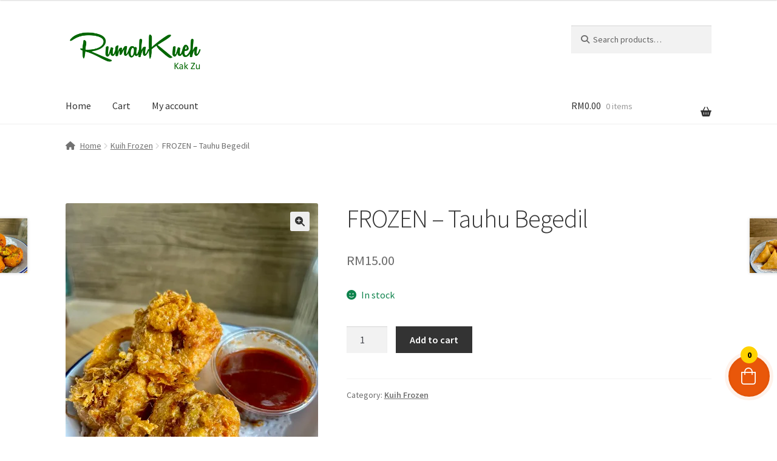

--- FILE ---
content_type: text/html; charset=UTF-8
request_url: https://rumahkuehkakzu.com/?product=frozen-tauhu-bergedil
body_size: 24652
content:
<!doctype html>
<html lang="en-US">
<head>
<meta charset="UTF-8">
<meta name="viewport" content="width=device-width, initial-scale=1">
<link rel="profile" href="http://gmpg.org/xfn/11">
<link rel="pingback" href="https://rumahkuehkakzu.com/xmlrpc.php">

<title>FROZEN &#8211; Tauhu Begedil &#8211; RumahKueh Kak Zu</title>
<meta name='robots' content='max-image-preview:large' />
<script>window._wca = window._wca || [];</script>
<link rel='dns-prefetch' href='//stats.wp.com' />
<link rel='dns-prefetch' href='//fonts.googleapis.com' />
<link rel='dns-prefetch' href='//cdn.jsdelivr.net' />
<link rel='dns-prefetch' href='//cdnjs.cloudflare.com' />
<link rel='preconnect' href='//i0.wp.com' />
<link rel='preconnect' href='//c0.wp.com' />
<link rel="alternate" type="application/rss+xml" title="RumahKueh Kak Zu &raquo; Feed" href="https://rumahkuehkakzu.com/?feed=rss2" />
<link rel="alternate" type="application/rss+xml" title="RumahKueh Kak Zu &raquo; Comments Feed" href="https://rumahkuehkakzu.com/?feed=comments-rss2" />
<link rel="alternate" title="oEmbed (JSON)" type="application/json+oembed" href="https://rumahkuehkakzu.com/index.php?rest_route=%2Foembed%2F1.0%2Fembed&#038;url=https%3A%2F%2Frumahkuehkakzu.com%2F%3Fproduct%3Dfrozen-tauhu-bergedil" />
<link rel="alternate" title="oEmbed (XML)" type="text/xml+oembed" href="https://rumahkuehkakzu.com/index.php?rest_route=%2Foembed%2F1.0%2Fembed&#038;url=https%3A%2F%2Frumahkuehkakzu.com%2F%3Fproduct%3Dfrozen-tauhu-bergedil&#038;format=xml" />
<style id='wp-img-auto-sizes-contain-inline-css'>
img:is([sizes=auto i],[sizes^="auto," i]){contain-intrinsic-size:3000px 1500px}
/*# sourceURL=wp-img-auto-sizes-contain-inline-css */
</style>

<style id='wp-emoji-styles-inline-css'>

	img.wp-smiley, img.emoji {
		display: inline !important;
		border: none !important;
		box-shadow: none !important;
		height: 1em !important;
		width: 1em !important;
		margin: 0 0.07em !important;
		vertical-align: -0.1em !important;
		background: none !important;
		padding: 0 !important;
	}
/*# sourceURL=wp-emoji-styles-inline-css */
</style>
<link rel='stylesheet' id='wp-block-library-css' href='https://c0.wp.com/c/6.9/wp-includes/css/dist/block-library/style.min.css' media='all' />
<style id='wp-block-library-theme-inline-css'>
.wp-block-audio :where(figcaption){color:#555;font-size:13px;text-align:center}.is-dark-theme .wp-block-audio :where(figcaption){color:#ffffffa6}.wp-block-audio{margin:0 0 1em}.wp-block-code{border:1px solid #ccc;border-radius:4px;font-family:Menlo,Consolas,monaco,monospace;padding:.8em 1em}.wp-block-embed :where(figcaption){color:#555;font-size:13px;text-align:center}.is-dark-theme .wp-block-embed :where(figcaption){color:#ffffffa6}.wp-block-embed{margin:0 0 1em}.blocks-gallery-caption{color:#555;font-size:13px;text-align:center}.is-dark-theme .blocks-gallery-caption{color:#ffffffa6}:root :where(.wp-block-image figcaption){color:#555;font-size:13px;text-align:center}.is-dark-theme :root :where(.wp-block-image figcaption){color:#ffffffa6}.wp-block-image{margin:0 0 1em}.wp-block-pullquote{border-bottom:4px solid;border-top:4px solid;color:currentColor;margin-bottom:1.75em}.wp-block-pullquote :where(cite),.wp-block-pullquote :where(footer),.wp-block-pullquote__citation{color:currentColor;font-size:.8125em;font-style:normal;text-transform:uppercase}.wp-block-quote{border-left:.25em solid;margin:0 0 1.75em;padding-left:1em}.wp-block-quote cite,.wp-block-quote footer{color:currentColor;font-size:.8125em;font-style:normal;position:relative}.wp-block-quote:where(.has-text-align-right){border-left:none;border-right:.25em solid;padding-left:0;padding-right:1em}.wp-block-quote:where(.has-text-align-center){border:none;padding-left:0}.wp-block-quote.is-large,.wp-block-quote.is-style-large,.wp-block-quote:where(.is-style-plain){border:none}.wp-block-search .wp-block-search__label{font-weight:700}.wp-block-search__button{border:1px solid #ccc;padding:.375em .625em}:where(.wp-block-group.has-background){padding:1.25em 2.375em}.wp-block-separator.has-css-opacity{opacity:.4}.wp-block-separator{border:none;border-bottom:2px solid;margin-left:auto;margin-right:auto}.wp-block-separator.has-alpha-channel-opacity{opacity:1}.wp-block-separator:not(.is-style-wide):not(.is-style-dots){width:100px}.wp-block-separator.has-background:not(.is-style-dots){border-bottom:none;height:1px}.wp-block-separator.has-background:not(.is-style-wide):not(.is-style-dots){height:2px}.wp-block-table{margin:0 0 1em}.wp-block-table td,.wp-block-table th{word-break:normal}.wp-block-table :where(figcaption){color:#555;font-size:13px;text-align:center}.is-dark-theme .wp-block-table :where(figcaption){color:#ffffffa6}.wp-block-video :where(figcaption){color:#555;font-size:13px;text-align:center}.is-dark-theme .wp-block-video :where(figcaption){color:#ffffffa6}.wp-block-video{margin:0 0 1em}:root :where(.wp-block-template-part.has-background){margin-bottom:0;margin-top:0;padding:1.25em 2.375em}
/*# sourceURL=/wp-includes/css/dist/block-library/theme.min.css */
</style>
<style id='classic-theme-styles-inline-css'>
/*! This file is auto-generated */
.wp-block-button__link{color:#fff;background-color:#32373c;border-radius:9999px;box-shadow:none;text-decoration:none;padding:calc(.667em + 2px) calc(1.333em + 2px);font-size:1.125em}.wp-block-file__button{background:#32373c;color:#fff;text-decoration:none}
/*# sourceURL=/wp-includes/css/classic-themes.min.css */
</style>
<link rel='stylesheet' id='mediaelement-css' href='https://c0.wp.com/c/6.9/wp-includes/js/mediaelement/mediaelementplayer-legacy.min.css' media='all' />
<link rel='stylesheet' id='wp-mediaelement-css' href='https://c0.wp.com/c/6.9/wp-includes/js/mediaelement/wp-mediaelement.min.css' media='all' />
<style id='jetpack-sharing-buttons-style-inline-css'>
.jetpack-sharing-buttons__services-list{display:flex;flex-direction:row;flex-wrap:wrap;gap:0;list-style-type:none;margin:5px;padding:0}.jetpack-sharing-buttons__services-list.has-small-icon-size{font-size:12px}.jetpack-sharing-buttons__services-list.has-normal-icon-size{font-size:16px}.jetpack-sharing-buttons__services-list.has-large-icon-size{font-size:24px}.jetpack-sharing-buttons__services-list.has-huge-icon-size{font-size:36px}@media print{.jetpack-sharing-buttons__services-list{display:none!important}}.editor-styles-wrapper .wp-block-jetpack-sharing-buttons{gap:0;padding-inline-start:0}ul.jetpack-sharing-buttons__services-list.has-background{padding:1.25em 2.375em}
/*# sourceURL=https://rumahkuehkakzu.com/wp-content/plugins/jetpack/_inc/blocks/sharing-buttons/view.css */
</style>
<link rel='stylesheet' id='storefront-gutenberg-blocks-css' href='https://rumahkuehkakzu.com/wp-content/themes/storefront/assets/css/base/gutenberg-blocks.css?ver=4.2.0' media='all' />
<style id='storefront-gutenberg-blocks-inline-css'>

				.wp-block-button__link:not(.has-text-color) {
					color: #333333;
				}

				.wp-block-button__link:not(.has-text-color):hover,
				.wp-block-button__link:not(.has-text-color):focus,
				.wp-block-button__link:not(.has-text-color):active {
					color: #333333;
				}

				.wp-block-button__link:not(.has-background) {
					background-color: #eeeeee;
				}

				.wp-block-button__link:not(.has-background):hover,
				.wp-block-button__link:not(.has-background):focus,
				.wp-block-button__link:not(.has-background):active {
					border-color: #d5d5d5;
					background-color: #d5d5d5;
				}

				.wc-block-grid__products .wc-block-grid__product .wp-block-button__link {
					background-color: #eeeeee;
					border-color: #eeeeee;
					color: #333333;
				}

				.wp-block-quote footer,
				.wp-block-quote cite,
				.wp-block-quote__citation {
					color: #6d6d6d;
				}

				.wp-block-pullquote cite,
				.wp-block-pullquote footer,
				.wp-block-pullquote__citation {
					color: #6d6d6d;
				}

				.wp-block-image figcaption {
					color: #6d6d6d;
				}

				.wp-block-separator.is-style-dots::before {
					color: #333333;
				}

				.wp-block-file a.wp-block-file__button {
					color: #333333;
					background-color: #eeeeee;
					border-color: #eeeeee;
				}

				.wp-block-file a.wp-block-file__button:hover,
				.wp-block-file a.wp-block-file__button:focus,
				.wp-block-file a.wp-block-file__button:active {
					color: #333333;
					background-color: #d5d5d5;
				}

				.wp-block-code,
				.wp-block-preformatted pre {
					color: #6d6d6d;
				}

				.wp-block-table:not( .has-background ):not( .is-style-stripes ) tbody tr:nth-child(2n) td {
					background-color: #fdfdfd;
				}

				.wp-block-cover .wp-block-cover__inner-container h1:not(.has-text-color),
				.wp-block-cover .wp-block-cover__inner-container h2:not(.has-text-color),
				.wp-block-cover .wp-block-cover__inner-container h3:not(.has-text-color),
				.wp-block-cover .wp-block-cover__inner-container h4:not(.has-text-color),
				.wp-block-cover .wp-block-cover__inner-container h5:not(.has-text-color),
				.wp-block-cover .wp-block-cover__inner-container h6:not(.has-text-color) {
					color: #000000;
				}

				.wc-block-components-price-slider__range-input-progress,
				.rtl .wc-block-components-price-slider__range-input-progress {
					--range-color: #7f54b3;
				}

				/* Target only IE11 */
				@media all and (-ms-high-contrast: none), (-ms-high-contrast: active) {
					.wc-block-components-price-slider__range-input-progress {
						background: #7f54b3;
					}
				}

				.wc-block-components-button:not(.is-link) {
					background-color: #333333;
					color: #ffffff;
				}

				.wc-block-components-button:not(.is-link):hover,
				.wc-block-components-button:not(.is-link):focus,
				.wc-block-components-button:not(.is-link):active {
					background-color: #1a1a1a;
					color: #ffffff;
				}

				.wc-block-components-button:not(.is-link):disabled {
					background-color: #333333;
					color: #ffffff;
				}

				.wc-block-cart__submit-container {
					background-color: #ffffff;
				}

				.wc-block-cart__submit-container::before {
					color: rgba(220,220,220,0.5);
				}

				.wc-block-components-order-summary-item__quantity {
					background-color: #ffffff;
					border-color: #6d6d6d;
					box-shadow: 0 0 0 2px #ffffff;
					color: #6d6d6d;
				}
			
/*# sourceURL=storefront-gutenberg-blocks-inline-css */
</style>
<style id='global-styles-inline-css'>
:root{--wp--preset--aspect-ratio--square: 1;--wp--preset--aspect-ratio--4-3: 4/3;--wp--preset--aspect-ratio--3-4: 3/4;--wp--preset--aspect-ratio--3-2: 3/2;--wp--preset--aspect-ratio--2-3: 2/3;--wp--preset--aspect-ratio--16-9: 16/9;--wp--preset--aspect-ratio--9-16: 9/16;--wp--preset--color--black: #000000;--wp--preset--color--cyan-bluish-gray: #abb8c3;--wp--preset--color--white: #ffffff;--wp--preset--color--pale-pink: #f78da7;--wp--preset--color--vivid-red: #cf2e2e;--wp--preset--color--luminous-vivid-orange: #ff6900;--wp--preset--color--luminous-vivid-amber: #fcb900;--wp--preset--color--light-green-cyan: #7bdcb5;--wp--preset--color--vivid-green-cyan: #00d084;--wp--preset--color--pale-cyan-blue: #8ed1fc;--wp--preset--color--vivid-cyan-blue: #0693e3;--wp--preset--color--vivid-purple: #9b51e0;--wp--preset--gradient--vivid-cyan-blue-to-vivid-purple: linear-gradient(135deg,rgb(6,147,227) 0%,rgb(155,81,224) 100%);--wp--preset--gradient--light-green-cyan-to-vivid-green-cyan: linear-gradient(135deg,rgb(122,220,180) 0%,rgb(0,208,130) 100%);--wp--preset--gradient--luminous-vivid-amber-to-luminous-vivid-orange: linear-gradient(135deg,rgb(252,185,0) 0%,rgb(255,105,0) 100%);--wp--preset--gradient--luminous-vivid-orange-to-vivid-red: linear-gradient(135deg,rgb(255,105,0) 0%,rgb(207,46,46) 100%);--wp--preset--gradient--very-light-gray-to-cyan-bluish-gray: linear-gradient(135deg,rgb(238,238,238) 0%,rgb(169,184,195) 100%);--wp--preset--gradient--cool-to-warm-spectrum: linear-gradient(135deg,rgb(74,234,220) 0%,rgb(151,120,209) 20%,rgb(207,42,186) 40%,rgb(238,44,130) 60%,rgb(251,105,98) 80%,rgb(254,248,76) 100%);--wp--preset--gradient--blush-light-purple: linear-gradient(135deg,rgb(255,206,236) 0%,rgb(152,150,240) 100%);--wp--preset--gradient--blush-bordeaux: linear-gradient(135deg,rgb(254,205,165) 0%,rgb(254,45,45) 50%,rgb(107,0,62) 100%);--wp--preset--gradient--luminous-dusk: linear-gradient(135deg,rgb(255,203,112) 0%,rgb(199,81,192) 50%,rgb(65,88,208) 100%);--wp--preset--gradient--pale-ocean: linear-gradient(135deg,rgb(255,245,203) 0%,rgb(182,227,212) 50%,rgb(51,167,181) 100%);--wp--preset--gradient--electric-grass: linear-gradient(135deg,rgb(202,248,128) 0%,rgb(113,206,126) 100%);--wp--preset--gradient--midnight: linear-gradient(135deg,rgb(2,3,129) 0%,rgb(40,116,252) 100%);--wp--preset--font-size--small: 14px;--wp--preset--font-size--medium: 23px;--wp--preset--font-size--large: 26px;--wp--preset--font-size--x-large: 42px;--wp--preset--font-size--normal: 16px;--wp--preset--font-size--huge: 37px;--wp--preset--spacing--20: 0.44rem;--wp--preset--spacing--30: 0.67rem;--wp--preset--spacing--40: 1rem;--wp--preset--spacing--50: 1.5rem;--wp--preset--spacing--60: 2.25rem;--wp--preset--spacing--70: 3.38rem;--wp--preset--spacing--80: 5.06rem;--wp--preset--shadow--natural: 6px 6px 9px rgba(0, 0, 0, 0.2);--wp--preset--shadow--deep: 12px 12px 50px rgba(0, 0, 0, 0.4);--wp--preset--shadow--sharp: 6px 6px 0px rgba(0, 0, 0, 0.2);--wp--preset--shadow--outlined: 6px 6px 0px -3px rgb(255, 255, 255), 6px 6px rgb(0, 0, 0);--wp--preset--shadow--crisp: 6px 6px 0px rgb(0, 0, 0);}:where(.is-layout-flex){gap: 0.5em;}:where(.is-layout-grid){gap: 0.5em;}body .is-layout-flex{display: flex;}.is-layout-flex{flex-wrap: wrap;align-items: center;}.is-layout-flex > :is(*, div){margin: 0;}body .is-layout-grid{display: grid;}.is-layout-grid > :is(*, div){margin: 0;}:where(.wp-block-columns.is-layout-flex){gap: 2em;}:where(.wp-block-columns.is-layout-grid){gap: 2em;}:where(.wp-block-post-template.is-layout-flex){gap: 1.25em;}:where(.wp-block-post-template.is-layout-grid){gap: 1.25em;}.has-black-color{color: var(--wp--preset--color--black) !important;}.has-cyan-bluish-gray-color{color: var(--wp--preset--color--cyan-bluish-gray) !important;}.has-white-color{color: var(--wp--preset--color--white) !important;}.has-pale-pink-color{color: var(--wp--preset--color--pale-pink) !important;}.has-vivid-red-color{color: var(--wp--preset--color--vivid-red) !important;}.has-luminous-vivid-orange-color{color: var(--wp--preset--color--luminous-vivid-orange) !important;}.has-luminous-vivid-amber-color{color: var(--wp--preset--color--luminous-vivid-amber) !important;}.has-light-green-cyan-color{color: var(--wp--preset--color--light-green-cyan) !important;}.has-vivid-green-cyan-color{color: var(--wp--preset--color--vivid-green-cyan) !important;}.has-pale-cyan-blue-color{color: var(--wp--preset--color--pale-cyan-blue) !important;}.has-vivid-cyan-blue-color{color: var(--wp--preset--color--vivid-cyan-blue) !important;}.has-vivid-purple-color{color: var(--wp--preset--color--vivid-purple) !important;}.has-black-background-color{background-color: var(--wp--preset--color--black) !important;}.has-cyan-bluish-gray-background-color{background-color: var(--wp--preset--color--cyan-bluish-gray) !important;}.has-white-background-color{background-color: var(--wp--preset--color--white) !important;}.has-pale-pink-background-color{background-color: var(--wp--preset--color--pale-pink) !important;}.has-vivid-red-background-color{background-color: var(--wp--preset--color--vivid-red) !important;}.has-luminous-vivid-orange-background-color{background-color: var(--wp--preset--color--luminous-vivid-orange) !important;}.has-luminous-vivid-amber-background-color{background-color: var(--wp--preset--color--luminous-vivid-amber) !important;}.has-light-green-cyan-background-color{background-color: var(--wp--preset--color--light-green-cyan) !important;}.has-vivid-green-cyan-background-color{background-color: var(--wp--preset--color--vivid-green-cyan) !important;}.has-pale-cyan-blue-background-color{background-color: var(--wp--preset--color--pale-cyan-blue) !important;}.has-vivid-cyan-blue-background-color{background-color: var(--wp--preset--color--vivid-cyan-blue) !important;}.has-vivid-purple-background-color{background-color: var(--wp--preset--color--vivid-purple) !important;}.has-black-border-color{border-color: var(--wp--preset--color--black) !important;}.has-cyan-bluish-gray-border-color{border-color: var(--wp--preset--color--cyan-bluish-gray) !important;}.has-white-border-color{border-color: var(--wp--preset--color--white) !important;}.has-pale-pink-border-color{border-color: var(--wp--preset--color--pale-pink) !important;}.has-vivid-red-border-color{border-color: var(--wp--preset--color--vivid-red) !important;}.has-luminous-vivid-orange-border-color{border-color: var(--wp--preset--color--luminous-vivid-orange) !important;}.has-luminous-vivid-amber-border-color{border-color: var(--wp--preset--color--luminous-vivid-amber) !important;}.has-light-green-cyan-border-color{border-color: var(--wp--preset--color--light-green-cyan) !important;}.has-vivid-green-cyan-border-color{border-color: var(--wp--preset--color--vivid-green-cyan) !important;}.has-pale-cyan-blue-border-color{border-color: var(--wp--preset--color--pale-cyan-blue) !important;}.has-vivid-cyan-blue-border-color{border-color: var(--wp--preset--color--vivid-cyan-blue) !important;}.has-vivid-purple-border-color{border-color: var(--wp--preset--color--vivid-purple) !important;}.has-vivid-cyan-blue-to-vivid-purple-gradient-background{background: var(--wp--preset--gradient--vivid-cyan-blue-to-vivid-purple) !important;}.has-light-green-cyan-to-vivid-green-cyan-gradient-background{background: var(--wp--preset--gradient--light-green-cyan-to-vivid-green-cyan) !important;}.has-luminous-vivid-amber-to-luminous-vivid-orange-gradient-background{background: var(--wp--preset--gradient--luminous-vivid-amber-to-luminous-vivid-orange) !important;}.has-luminous-vivid-orange-to-vivid-red-gradient-background{background: var(--wp--preset--gradient--luminous-vivid-orange-to-vivid-red) !important;}.has-very-light-gray-to-cyan-bluish-gray-gradient-background{background: var(--wp--preset--gradient--very-light-gray-to-cyan-bluish-gray) !important;}.has-cool-to-warm-spectrum-gradient-background{background: var(--wp--preset--gradient--cool-to-warm-spectrum) !important;}.has-blush-light-purple-gradient-background{background: var(--wp--preset--gradient--blush-light-purple) !important;}.has-blush-bordeaux-gradient-background{background: var(--wp--preset--gradient--blush-bordeaux) !important;}.has-luminous-dusk-gradient-background{background: var(--wp--preset--gradient--luminous-dusk) !important;}.has-pale-ocean-gradient-background{background: var(--wp--preset--gradient--pale-ocean) !important;}.has-electric-grass-gradient-background{background: var(--wp--preset--gradient--electric-grass) !important;}.has-midnight-gradient-background{background: var(--wp--preset--gradient--midnight) !important;}.has-small-font-size{font-size: var(--wp--preset--font-size--small) !important;}.has-medium-font-size{font-size: var(--wp--preset--font-size--medium) !important;}.has-large-font-size{font-size: var(--wp--preset--font-size--large) !important;}.has-x-large-font-size{font-size: var(--wp--preset--font-size--x-large) !important;}
:where(.wp-block-post-template.is-layout-flex){gap: 1.25em;}:where(.wp-block-post-template.is-layout-grid){gap: 1.25em;}
:where(.wp-block-term-template.is-layout-flex){gap: 1.25em;}:where(.wp-block-term-template.is-layout-grid){gap: 1.25em;}
:where(.wp-block-columns.is-layout-flex){gap: 2em;}:where(.wp-block-columns.is-layout-grid){gap: 2em;}
:root :where(.wp-block-pullquote){font-size: 1.5em;line-height: 1.6;}
/*# sourceURL=global-styles-inline-css */
</style>
<link rel='stylesheet' id='photoswipe-css' href='https://c0.wp.com/p/woocommerce/10.4.3/assets/css/photoswipe/photoswipe.min.css' media='all' />
<link rel='stylesheet' id='photoswipe-default-skin-css' href='https://c0.wp.com/p/woocommerce/10.4.3/assets/css/photoswipe/default-skin/default-skin.min.css' media='all' />
<style id='woocommerce-inline-inline-css'>
.woocommerce form .form-row .required { visibility: visible; }
/*# sourceURL=woocommerce-inline-inline-css */
</style>
<link rel='stylesheet' id='storefront-style-css' href='https://rumahkuehkakzu.com/wp-content/themes/storefront/style.css?ver=4.2.0' media='all' />
<style id='storefront-style-inline-css'>

			.main-navigation ul li a,
			.site-title a,
			ul.menu li a,
			.site-branding h1 a,
			button.menu-toggle,
			button.menu-toggle:hover,
			.handheld-navigation .dropdown-toggle {
				color: #333333;
			}

			button.menu-toggle,
			button.menu-toggle:hover {
				border-color: #333333;
			}

			.main-navigation ul li a:hover,
			.main-navigation ul li:hover > a,
			.site-title a:hover,
			.site-header ul.menu li.current-menu-item > a {
				color: #747474;
			}

			table:not( .has-background ) th {
				background-color: #f8f8f8;
			}

			table:not( .has-background ) tbody td {
				background-color: #fdfdfd;
			}

			table:not( .has-background ) tbody tr:nth-child(2n) td,
			fieldset,
			fieldset legend {
				background-color: #fbfbfb;
			}

			.site-header,
			.secondary-navigation ul ul,
			.main-navigation ul.menu > li.menu-item-has-children:after,
			.secondary-navigation ul.menu ul,
			.storefront-handheld-footer-bar,
			.storefront-handheld-footer-bar ul li > a,
			.storefront-handheld-footer-bar ul li.search .site-search,
			button.menu-toggle,
			button.menu-toggle:hover {
				background-color: #ffffff;
			}

			p.site-description,
			.site-header,
			.storefront-handheld-footer-bar {
				color: #404040;
			}

			button.menu-toggle:after,
			button.menu-toggle:before,
			button.menu-toggle span:before {
				background-color: #333333;
			}

			h1, h2, h3, h4, h5, h6, .wc-block-grid__product-title {
				color: #333333;
			}

			.widget h1 {
				border-bottom-color: #333333;
			}

			body,
			.secondary-navigation a {
				color: #6d6d6d;
			}

			.widget-area .widget a,
			.hentry .entry-header .posted-on a,
			.hentry .entry-header .post-author a,
			.hentry .entry-header .post-comments a,
			.hentry .entry-header .byline a {
				color: #727272;
			}

			a {
				color: #7f54b3;
			}

			a:focus,
			button:focus,
			.button.alt:focus,
			input:focus,
			textarea:focus,
			input[type="button"]:focus,
			input[type="reset"]:focus,
			input[type="submit"]:focus,
			input[type="email"]:focus,
			input[type="tel"]:focus,
			input[type="url"]:focus,
			input[type="password"]:focus,
			input[type="search"]:focus {
				outline-color: #7f54b3;
			}

			button, input[type="button"], input[type="reset"], input[type="submit"], .button, .widget a.button {
				background-color: #eeeeee;
				border-color: #eeeeee;
				color: #333333;
			}

			button:hover, input[type="button"]:hover, input[type="reset"]:hover, input[type="submit"]:hover, .button:hover, .widget a.button:hover {
				background-color: #d5d5d5;
				border-color: #d5d5d5;
				color: #333333;
			}

			button.alt, input[type="button"].alt, input[type="reset"].alt, input[type="submit"].alt, .button.alt, .widget-area .widget a.button.alt {
				background-color: #333333;
				border-color: #333333;
				color: #ffffff;
			}

			button.alt:hover, input[type="button"].alt:hover, input[type="reset"].alt:hover, input[type="submit"].alt:hover, .button.alt:hover, .widget-area .widget a.button.alt:hover {
				background-color: #1a1a1a;
				border-color: #1a1a1a;
				color: #ffffff;
			}

			.pagination .page-numbers li .page-numbers.current {
				background-color: #e6e6e6;
				color: #636363;
			}

			#comments .comment-list .comment-content .comment-text {
				background-color: #f8f8f8;
			}

			.site-footer {
				background-color: #f0f0f0;
				color: #6d6d6d;
			}

			.site-footer a:not(.button):not(.components-button) {
				color: #333333;
			}

			.site-footer .storefront-handheld-footer-bar a:not(.button):not(.components-button) {
				color: #333333;
			}

			.site-footer h1, .site-footer h2, .site-footer h3, .site-footer h4, .site-footer h5, .site-footer h6, .site-footer .widget .widget-title, .site-footer .widget .widgettitle {
				color: #333333;
			}

			.page-template-template-homepage.has-post-thumbnail .type-page.has-post-thumbnail .entry-title {
				color: #000000;
			}

			.page-template-template-homepage.has-post-thumbnail .type-page.has-post-thumbnail .entry-content {
				color: #000000;
			}

			@media screen and ( min-width: 768px ) {
				.secondary-navigation ul.menu a:hover {
					color: #595959;
				}

				.secondary-navigation ul.menu a {
					color: #404040;
				}

				.main-navigation ul.menu ul.sub-menu,
				.main-navigation ul.nav-menu ul.children {
					background-color: #f0f0f0;
				}

				.site-header {
					border-bottom-color: #f0f0f0;
				}
			}

				.sp-fixed-width .site {
					background-color:#ffffff;
				}
			

				.checkout-slides .sp-checkout-control-nav li a:after {
					background-color:#ffffff;
					border: 4px solid #d7d7d7;
				}

				.checkout-slides .sp-checkout-control-nav li:nth-child(2) a.flex-active:after {
					border: 4px solid #d7d7d7;
				}

				.checkout-slides .sp-checkout-control-nav li a:before,
				.checkout-slides .sp-checkout-control-nav li:nth-child(2) a.flex-active:before  {
					background-color:#d7d7d7;
				}

				.checkout-slides .sp-checkout-control-nav li:nth-child(2) a:before {
					background-color:#ebebeb;
				}

				.checkout-slides .sp-checkout-control-nav li:nth-child(2) a:after {
					border: 4px solid #ebebeb;
				}
			
/*# sourceURL=storefront-style-inline-css */
</style>
<link rel='stylesheet' id='storefront-icons-css' href='https://rumahkuehkakzu.com/wp-content/themes/storefront/assets/css/base/icons.css?ver=4.2.0' media='all' />
<link rel='stylesheet' id='storefront-fonts-css' href='https://fonts.googleapis.com/css?family=Source+Sans+Pro%3A400%2C300%2C300italic%2C400italic%2C600%2C700%2C900&#038;subset=latin%2Clatin-ext&#038;ver=4.2.0' media='all' />
<link rel='stylesheet' id='storefront-jetpack-widgets-css' href='https://rumahkuehkakzu.com/wp-content/themes/storefront/assets/css/jetpack/widgets.css?ver=4.2.0' media='all' />
<link rel='stylesheet' id='tf-fontawesome-4-css' href='//cdn.jsdelivr.net/npm/font-awesome@4.7.0/css/font-awesome.min.css?ver=2.3.0' media='all' />
<link rel='stylesheet' id='tf-fontawesome-5-css' href='//cdn.jsdelivr.net/npm/@fortawesome/fontawesome-free@5.15.4/css/all.min.css?ver=2.3.0' media='all' />
<link rel='stylesheet' id='tf-fontawesome-6-css' href='//cdnjs.cloudflare.com/ajax/libs/font-awesome/6.4.2/css/all.min.css?ver=2.3.0' media='all' />
<link rel='stylesheet' id='tf-remixicon-css' href='//cdn.jsdelivr.net/npm/remixicon@2.5.0/fonts/remixicon.css?ver=2.3.0' media='all' />
<link rel='stylesheet' id='dashicons-css' href='https://c0.wp.com/c/6.9/wp-includes/css/dashicons.min.css' media='all' />
<link rel='stylesheet' id='storefront-woocommerce-style-css' href='https://rumahkuehkakzu.com/wp-content/themes/storefront/assets/css/woocommerce/woocommerce.css?ver=4.2.0' media='all' />
<style id='storefront-woocommerce-style-inline-css'>
@font-face {
				font-family: star;
				src: url(https://rumahkuehkakzu.com/wp-content/plugins/woocommerce/assets/fonts/star.eot);
				src:
					url(https://rumahkuehkakzu.com/wp-content/plugins/woocommerce/assets/fonts/star.eot?#iefix) format("embedded-opentype"),
					url(https://rumahkuehkakzu.com/wp-content/plugins/woocommerce/assets/fonts/star.woff) format("woff"),
					url(https://rumahkuehkakzu.com/wp-content/plugins/woocommerce/assets/fonts/star.ttf) format("truetype"),
					url(https://rumahkuehkakzu.com/wp-content/plugins/woocommerce/assets/fonts/star.svg#star) format("svg");
				font-weight: 400;
				font-style: normal;
			}
			@font-face {
				font-family: WooCommerce;
				src: url(https://rumahkuehkakzu.com/wp-content/plugins/woocommerce/assets/fonts/WooCommerce.eot);
				src:
					url(https://rumahkuehkakzu.com/wp-content/plugins/woocommerce/assets/fonts/WooCommerce.eot?#iefix) format("embedded-opentype"),
					url(https://rumahkuehkakzu.com/wp-content/plugins/woocommerce/assets/fonts/WooCommerce.woff) format("woff"),
					url(https://rumahkuehkakzu.com/wp-content/plugins/woocommerce/assets/fonts/WooCommerce.ttf) format("truetype"),
					url(https://rumahkuehkakzu.com/wp-content/plugins/woocommerce/assets/fonts/WooCommerce.svg#WooCommerce) format("svg");
				font-weight: 400;
				font-style: normal;
			}

			a.cart-contents,
			.site-header-cart .widget_shopping_cart a {
				color: #333333;
			}

			a.cart-contents:hover,
			.site-header-cart .widget_shopping_cart a:hover,
			.site-header-cart:hover > li > a {
				color: #747474;
			}

			table.cart td.product-remove,
			table.cart td.actions {
				border-top-color: #ffffff;
			}

			.storefront-handheld-footer-bar ul li.cart .count {
				background-color: #333333;
				color: #ffffff;
				border-color: #ffffff;
			}

			.woocommerce-tabs ul.tabs li.active a,
			ul.products li.product .price,
			.onsale,
			.wc-block-grid__product-onsale,
			.widget_search form:before,
			.widget_product_search form:before {
				color: #6d6d6d;
			}

			.woocommerce-breadcrumb a,
			a.woocommerce-review-link,
			.product_meta a {
				color: #727272;
			}

			.wc-block-grid__product-onsale,
			.onsale {
				border-color: #6d6d6d;
			}

			.star-rating span:before,
			.quantity .plus, .quantity .minus,
			p.stars a:hover:after,
			p.stars a:after,
			.star-rating span:before,
			#payment .payment_methods li input[type=radio]:first-child:checked+label:before {
				color: #7f54b3;
			}

			.widget_price_filter .ui-slider .ui-slider-range,
			.widget_price_filter .ui-slider .ui-slider-handle {
				background-color: #7f54b3;
			}

			.order_details {
				background-color: #f8f8f8;
			}

			.order_details > li {
				border-bottom: 1px dotted #e3e3e3;
			}

			.order_details:before,
			.order_details:after {
				background: -webkit-linear-gradient(transparent 0,transparent 0),-webkit-linear-gradient(135deg,#f8f8f8 33.33%,transparent 33.33%),-webkit-linear-gradient(45deg,#f8f8f8 33.33%,transparent 33.33%)
			}

			#order_review {
				background-color: #ffffff;
			}

			#payment .payment_methods > li .payment_box,
			#payment .place-order {
				background-color: #fafafa;
			}

			#payment .payment_methods > li:not(.woocommerce-notice) {
				background-color: #f5f5f5;
			}

			#payment .payment_methods > li:not(.woocommerce-notice):hover {
				background-color: #f0f0f0;
			}

			.woocommerce-pagination .page-numbers li .page-numbers.current {
				background-color: #e6e6e6;
				color: #636363;
			}

			.wc-block-grid__product-onsale,
			.onsale,
			.woocommerce-pagination .page-numbers li .page-numbers:not(.current) {
				color: #6d6d6d;
			}

			p.stars a:before,
			p.stars a:hover~a:before,
			p.stars.selected a.active~a:before {
				color: #6d6d6d;
			}

			p.stars.selected a.active:before,
			p.stars:hover a:before,
			p.stars.selected a:not(.active):before,
			p.stars.selected a.active:before {
				color: #7f54b3;
			}

			.single-product div.product .woocommerce-product-gallery .woocommerce-product-gallery__trigger {
				background-color: #eeeeee;
				color: #333333;
			}

			.single-product div.product .woocommerce-product-gallery .woocommerce-product-gallery__trigger:hover {
				background-color: #d5d5d5;
				border-color: #d5d5d5;
				color: #333333;
			}

			.button.added_to_cart:focus,
			.button.wc-forward:focus {
				outline-color: #7f54b3;
			}

			.added_to_cart,
			.site-header-cart .widget_shopping_cart a.button,
			.wc-block-grid__products .wc-block-grid__product .wp-block-button__link {
				background-color: #eeeeee;
				border-color: #eeeeee;
				color: #333333;
			}

			.added_to_cart:hover,
			.site-header-cart .widget_shopping_cart a.button:hover,
			.wc-block-grid__products .wc-block-grid__product .wp-block-button__link:hover {
				background-color: #d5d5d5;
				border-color: #d5d5d5;
				color: #333333;
			}

			.added_to_cart.alt, .added_to_cart, .widget a.button.checkout {
				background-color: #333333;
				border-color: #333333;
				color: #ffffff;
			}

			.added_to_cart.alt:hover, .added_to_cart:hover, .widget a.button.checkout:hover {
				background-color: #1a1a1a;
				border-color: #1a1a1a;
				color: #ffffff;
			}

			.button.loading {
				color: #eeeeee;
			}

			.button.loading:hover {
				background-color: #eeeeee;
			}

			.button.loading:after {
				color: #333333;
			}

			@media screen and ( min-width: 768px ) {
				.site-header-cart .widget_shopping_cart,
				.site-header .product_list_widget li .quantity {
					color: #404040;
				}

				.site-header-cart .widget_shopping_cart .buttons,
				.site-header-cart .widget_shopping_cart .total {
					background-color: #f5f5f5;
				}

				.site-header-cart .widget_shopping_cart {
					background-color: #f0f0f0;
				}
			}
				.storefront-product-pagination a {
					color: #6d6d6d;
					background-color: #ffffff;
				}
				.storefront-sticky-add-to-cart {
					color: #6d6d6d;
					background-color: #ffffff;
				}

				.storefront-sticky-add-to-cart a:not(.button) {
					color: #333333;
				}

				.woocommerce-message {
					background-color: #0f834d !important;
					color: #ffffff !important;
				}

				.woocommerce-message a,
				.woocommerce-message a:hover,
				.woocommerce-message .button,
				.woocommerce-message .button:hover {
					color: #ffffff !important;
				}

				.woocommerce-info {
					background-color: #3D9CD2 !important;
					color: #ffffff !important;
				}

				.woocommerce-info a,
				.woocommerce-info a:hover,
				.woocommerce-info .button,
				.woocommerce-info .button:hover {
					color: #ffffff !important;
				}

				.woocommerce-error {
					background-color: #e2401c !important;
					color: #ffffff !important;
				}

				.woocommerce-error a,
				.woocommerce-error a:hover,
				.woocommerce-error .button,
				.woocommerce-error .button:hover {
					color: #ffffff !important;
				}

			

				.star-rating span:before,
				.star-rating:before {
					color: #FFA200 !important;
				}

				.star-rating:before {
					opacity: 0.25 !important;
				}
			
/*# sourceURL=storefront-woocommerce-style-inline-css */
</style>
<link rel='stylesheet' id='ins-style-css' href='https://rumahkuehkakzu.com/wp-content/plugins/instantio/assets/app/css/instantio-style.css?ver=3.3.29' media='all' />
<style id='ins-style-inline-css'>

        :root {
            --ins_checkout_theme: #e9570a;
            --ins_toggle_bg: #e9570a;
            --ins_toggle_hover_bg: #fffdfd;
            --ins_toggle_border: #FEF2EB;
            --ins_toggle_hover_border: #FEF2EB;
            --ins_toggle_icon: #fff;
            --ins_toggle_icon_hover: #e9570a;
            --ins_toggle_icon_size: 24px;
            --ins_toggle_item_bg: #ffd200;
            --ins_toggle_item_bg_hover: #ffd200;
            --ins_toggle_item_color: #000;
            --ins_toggle_item_color_hover: #000;
            --ins_toggle_item_size: 14px; 
          } 
        
        :root {
            --ins_panel_width_1200: 690px;
            --ins_panel_width_1024: 500px;
            --ins_panel_width_767: 400px; 
          } 
        
                .ins-checkout-layout {
                    background-color:  !important;
                    color: #665F5C !important; 
                    z-index: 9999 !important;
                }
                .ins-checkout-header-title{
                    color: #665F5C !important;
                }
                .ins-checkout-modern .ins-checkout-layout.slide.ins-hori-left {
                    left: -690px  !important;
                }
                .ins-checkout-modern .ins-checkout-layout.slide.ins-hori-left.active {
                    left: 0  !important;
                } 

                @media (max-width: 1024px) {
                    .ins-checkout-modern .ins-checkout-layout.slide.ins-hori-left {
                        left: -400px  !important;
                    } 
                  }
                
            
                .ins-cart-btns a, .ins-cart-btns button {
                    background-color: #e9570a !important;
                    color: #FCF9F7 !important;
                    border-color: #e9570a !important;
                }
                .ins-cart-btns a:hover, .ins-cart-btns button:hover {
                    background-color: #e9570a !important;
                    color: #FCF9F7 !important;
                    border-color: #e9570a !important;
                }
             
             .ins-checkout-layout .ins-checkout-header {
                 background-color: #FCF9F7 !important;
             }
             .ins-cart-coupon .coupon input {
				 background-color: #FCF9F7 !important;
			 }

             .ins-checkout-header .ins-checkout-header-title {
                 color:  !important;
             }
             .ins-checkout-header path {
                fill:  !important;
             }
             .ins-cart-inner.ins-cart-step .ins-cart-content-wrap {
                 background-color:  !important;
                 color:  !important;
             }
             .ins-checkout-modern .ins-single-cart-item { 
                background-color:  !important;
            }
             .ins-cart-inner.ins-cart-step .ins-cart-item-heading span  { 
                 color:  !important;
             }
             .ins-cart-inner.ins-cart-step .ins-cart-qty-wrap .quantity input[type="number"] {
                 background-color:  !important;
                 color:  !important;
             }
             .ins-cart-inner.ins-cart-step .ins-cart-footer-content {
                 background-color:  !important;
                 color:  !important;
             }
             .ins-cart-inner.ins-cart-step .cart_totals h2, .ins-cart-inner.ins-cart-step td,  .ins-cart-inner.ins-cart-step th {
                 background-color:  !important;
                 color:  !important;
             }
             .ins-cart-inner.ins-cart-step .ins-cart-btns a, .ins-cart-btns a.active {
                 background-color: #e9570a !important;
                 color: #FCF9F7 !important; 
             }
             .ins-cart-inner.ins-cart-step .ins-cart-btns a:hover {
                 background-color: #e9570a !important;
                 color: #FCF9F7 !important; 
             }
          
             .ins-quick-view {
                 background-color: #fff !important;
                 color: #000 !important;
             }
         
/*# sourceURL=ins-style-inline-css */
</style>
<link rel='stylesheet' id='storefront-woocommerce-brands-style-css' href='https://rumahkuehkakzu.com/wp-content/themes/storefront/assets/css/woocommerce/extensions/brands.css?ver=4.2.0' media='all' />
<link rel='stylesheet' id='sp-header-frontend-css' href='https://rumahkuehkakzu.com/wp-content/plugins/storefront-powerpack/includes/customizer/header/assets/css/sp-header-frontend.css?ver=1.6.2' media='all' />
<link rel='stylesheet' id='sp-styles-css' href='https://rumahkuehkakzu.com/wp-content/plugins/storefront-powerpack/assets/css/style.css?ver=1.6.2' media='all' />
<link rel='stylesheet' id='elementor-frontend-css' href='https://rumahkuehkakzu.com/wp-content/plugins/elementor/assets/css/frontend.min.css?ver=3.34.2' media='all' />
<link rel='stylesheet' id='eael-general-css' href='https://rumahkuehkakzu.com/wp-content/plugins/essential-addons-for-elementor-lite/assets/front-end/css/view/general.min.css?ver=6.5.8' media='all' />
<script type="text/template" id="tmpl-variation-template">
	<div class="woocommerce-variation-description">{{{ data.variation.variation_description }}}</div>
	<div class="woocommerce-variation-price">{{{ data.variation.price_html }}}</div>
	<div class="woocommerce-variation-availability">{{{ data.variation.availability_html }}}</div>
</script>
<script type="text/template" id="tmpl-unavailable-variation-template">
	<p role="alert">Sorry, this product is unavailable. Please choose a different combination.</p>
</script>
<script src="https://c0.wp.com/c/6.9/wp-includes/js/jquery/jquery.min.js" id="jquery-core-js"></script>
<script src="https://c0.wp.com/c/6.9/wp-includes/js/jquery/jquery-migrate.min.js" id="jquery-migrate-js"></script>
<script src="https://c0.wp.com/p/woocommerce/10.4.3/assets/js/jquery-blockui/jquery.blockUI.min.js" id="wc-jquery-blockui-js" defer data-wp-strategy="defer"></script>
<script id="wc-add-to-cart-js-extra">
var wc_add_to_cart_params = {"ajax_url":"/wp-admin/admin-ajax.php","wc_ajax_url":"/?wc-ajax=%%endpoint%%","i18n_view_cart":"View cart","cart_url":"https://rumahkuehkakzu.com/?page_id=137","is_cart":"","cart_redirect_after_add":"no"};
//# sourceURL=wc-add-to-cart-js-extra
</script>
<script src="https://c0.wp.com/p/woocommerce/10.4.3/assets/js/frontend/add-to-cart.min.js" id="wc-add-to-cart-js" defer data-wp-strategy="defer"></script>
<script src="https://c0.wp.com/p/woocommerce/10.4.3/assets/js/zoom/jquery.zoom.min.js" id="wc-zoom-js" defer data-wp-strategy="defer"></script>
<script src="https://c0.wp.com/p/woocommerce/10.4.3/assets/js/flexslider/jquery.flexslider.min.js" id="wc-flexslider-js" defer data-wp-strategy="defer"></script>
<script src="https://c0.wp.com/p/woocommerce/10.4.3/assets/js/photoswipe/photoswipe.min.js" id="wc-photoswipe-js" defer data-wp-strategy="defer"></script>
<script src="https://c0.wp.com/p/woocommerce/10.4.3/assets/js/photoswipe/photoswipe-ui-default.min.js" id="wc-photoswipe-ui-default-js" defer data-wp-strategy="defer"></script>
<script id="wc-single-product-js-extra">
var wc_single_product_params = {"i18n_required_rating_text":"Please select a rating","i18n_rating_options":["1 of 5 stars","2 of 5 stars","3 of 5 stars","4 of 5 stars","5 of 5 stars"],"i18n_product_gallery_trigger_text":"View full-screen image gallery","review_rating_required":"yes","flexslider":{"rtl":false,"animation":"slide","smoothHeight":true,"directionNav":false,"controlNav":"thumbnails","slideshow":false,"animationSpeed":500,"animationLoop":false,"allowOneSlide":false},"zoom_enabled":"1","zoom_options":[],"photoswipe_enabled":"1","photoswipe_options":{"shareEl":false,"closeOnScroll":false,"history":false,"hideAnimationDuration":0,"showAnimationDuration":0},"flexslider_enabled":"1"};
//# sourceURL=wc-single-product-js-extra
</script>
<script src="https://c0.wp.com/p/woocommerce/10.4.3/assets/js/frontend/single-product.min.js" id="wc-single-product-js" defer data-wp-strategy="defer"></script>
<script src="https://c0.wp.com/p/woocommerce/10.4.3/assets/js/js-cookie/js.cookie.min.js" id="wc-js-cookie-js" defer data-wp-strategy="defer"></script>
<script id="woocommerce-js-extra">
var woocommerce_params = {"ajax_url":"/wp-admin/admin-ajax.php","wc_ajax_url":"/?wc-ajax=%%endpoint%%","i18n_password_show":"Show password","i18n_password_hide":"Hide password"};
//# sourceURL=woocommerce-js-extra
</script>
<script src="https://c0.wp.com/p/woocommerce/10.4.3/assets/js/frontend/woocommerce.min.js" id="woocommerce-js" defer data-wp-strategy="defer"></script>
<script src="https://stats.wp.com/s-202604.js" id="woocommerce-analytics-js" defer data-wp-strategy="defer"></script>
<script src="https://c0.wp.com/c/6.9/wp-includes/js/underscore.min.js" id="underscore-js"></script>
<script id="wp-util-js-extra">
var _wpUtilSettings = {"ajax":{"url":"/wp-admin/admin-ajax.php"}};
//# sourceURL=wp-util-js-extra
</script>
<script src="https://c0.wp.com/c/6.9/wp-includes/js/wp-util.min.js" id="wp-util-js"></script>
<script id="wc-add-to-cart-variation-js-extra">
var wc_add_to_cart_variation_params = {"wc_ajax_url":"/?wc-ajax=%%endpoint%%","i18n_no_matching_variations_text":"Sorry, no products matched your selection. Please choose a different combination.","i18n_make_a_selection_text":"Please select some product options before adding this product to your cart.","i18n_unavailable_text":"Sorry, this product is unavailable. Please choose a different combination.","i18n_reset_alert_text":"Your selection has been reset. Please select some product options before adding this product to your cart."};
//# sourceURL=wc-add-to-cart-variation-js-extra
</script>
<script src="https://c0.wp.com/p/woocommerce/10.4.3/assets/js/frontend/add-to-cart-variation.min.js" id="wc-add-to-cart-variation-js" defer data-wp-strategy="defer"></script>
<link rel="https://api.w.org/" href="https://rumahkuehkakzu.com/index.php?rest_route=/" /><link rel="alternate" title="JSON" type="application/json" href="https://rumahkuehkakzu.com/index.php?rest_route=/wp/v2/product/26349" /><link rel="EditURI" type="application/rsd+xml" title="RSD" href="https://rumahkuehkakzu.com/xmlrpc.php?rsd" />
<meta name="generator" content="WordPress 6.9" />
<meta name="generator" content="WooCommerce 10.4.3" />
<link rel="canonical" href="https://rumahkuehkakzu.com/?product=frozen-tauhu-bergedil" />
<link rel='shortlink' href='https://rumahkuehkakzu.com/?p=26349' />
<style id="essential-blocks-global-styles">
            :root {
                --eb-global-primary-color: #101828;
--eb-global-secondary-color: #475467;
--eb-global-tertiary-color: #98A2B3;
--eb-global-text-color: #475467;
--eb-global-heading-color: #1D2939;
--eb-global-link-color: #444CE7;
--eb-global-background-color: #F9FAFB;
--eb-global-button-text-color: #FFFFFF;
--eb-global-button-background-color: #101828;
--eb-gradient-primary-color: linear-gradient(90deg, hsla(259, 84%, 78%, 1) 0%, hsla(206, 67%, 75%, 1) 100%);
--eb-gradient-secondary-color: linear-gradient(90deg, hsla(18, 76%, 85%, 1) 0%, hsla(203, 69%, 84%, 1) 100%);
--eb-gradient-tertiary-color: linear-gradient(90deg, hsla(248, 21%, 15%, 1) 0%, hsla(250, 14%, 61%, 1) 100%);
--eb-gradient-background-color: linear-gradient(90deg, rgb(250, 250, 250) 0%, rgb(233, 233, 233) 49%, rgb(244, 243, 243) 100%);

                --eb-tablet-breakpoint: 1024px;
--eb-mobile-breakpoint: 767px;

            }
            
            
        </style>	<style>img#wpstats{display:none}</style>
			<noscript><style>.woocommerce-product-gallery{ opacity: 1 !important; }</style></noscript>
	<meta name="generator" content="Elementor 3.34.2; features: additional_custom_breakpoints; settings: css_print_method-external, google_font-enabled, font_display-swap">
			<style>
				.e-con.e-parent:nth-of-type(n+4):not(.e-lazyloaded):not(.e-no-lazyload),
				.e-con.e-parent:nth-of-type(n+4):not(.e-lazyloaded):not(.e-no-lazyload) * {
					background-image: none !important;
				}
				@media screen and (max-height: 1024px) {
					.e-con.e-parent:nth-of-type(n+3):not(.e-lazyloaded):not(.e-no-lazyload),
					.e-con.e-parent:nth-of-type(n+3):not(.e-lazyloaded):not(.e-no-lazyload) * {
						background-image: none !important;
					}
				}
				@media screen and (max-height: 640px) {
					.e-con.e-parent:nth-of-type(n+2):not(.e-lazyloaded):not(.e-no-lazyload),
					.e-con.e-parent:nth-of-type(n+2):not(.e-lazyloaded):not(.e-no-lazyload) * {
						background-image: none !important;
					}
				}
			</style>
			<script>
jQuery(document).ready(function($){
    function refreshGrids(scope){
        scope.find('.eael-product-grid').each(function(){
            if ($(this).data('isotope')) {
                $(this).isotope('reloadItems').isotope('layout');
            }
        });
        window.dispatchEvent(new Event('resize'));
    }

    // Tabs
    $('.eael-advance-tabs').each(function(){
        var $tabs = $(this);
        $tabs.find('.eael-tabs-nav li').on('click', function(){
            setTimeout(function(){
                refreshGrids($tabs.find('.eael-tab-content.active'));
            }, 300);
        });
    });

    // Load More
    $(document).on('click', '.eael-load-more-button', function(){
        var $gridWrapper = $(this).closest('.eael-tab-content');
        setTimeout(function(){
            refreshGrids($gridWrapper);
        }, 500);
    });
});

</script><link rel="icon" href="https://i0.wp.com/rumahkuehkakzu.com/wp-content/uploads/2022/12/cropped-rkz-iconsize-1.png?fit=32%2C32&#038;ssl=1" sizes="32x32" />
<link rel="icon" href="https://i0.wp.com/rumahkuehkakzu.com/wp-content/uploads/2022/12/cropped-rkz-iconsize-1.png?fit=192%2C192&#038;ssl=1" sizes="192x192" />
<link rel="apple-touch-icon" href="https://i0.wp.com/rumahkuehkakzu.com/wp-content/uploads/2022/12/cropped-rkz-iconsize-1.png?fit=180%2C180&#038;ssl=1" />
<meta name="msapplication-TileImage" content="https://i0.wp.com/rumahkuehkakzu.com/wp-content/uploads/2022/12/cropped-rkz-iconsize-1.png?fit=270%2C270&#038;ssl=1" />
<style type="text/css" media="screen" id="storefront-powerpack-designer-css">#page .site-branding .site-title a{font-size:17px;letter-spacing:-1px;line-height:37px;font-style:normal;font-weight:700;text-decoration:none;margin-top:0px;margin-bottom:0px;margin-left:0px;margin-right:0px;padding-top:0px;padding-bottom:0px;padding-left:0px;padding-right:0px;color:#1a561f;border-width:1px;border-radius:0px;border-style:none;border-color:#747474;}body.sp-designer{font-size:16px;letter-spacing:0px;line-height:25px;font-style:normal;font-weight:400;text-decoration:none;margin-top:0px;margin-bottom:0px;margin-left:0px;margin-right:0px;padding-top:0px;padding-bottom:0px;padding-left:0px;padding-right:0px;color:#6d6d6d;border-width:1px;border-radius:0px;border-style:none;border-color:#6d6d6d;background-color:#ffffff;}#page .storefront-primary-navigation{font-size:16px;letter-spacing:0px;line-height:5px;font-style:normal;font-weight:400;text-decoration:none;margin-top:0px;margin-bottom:0px;margin-left:0px;margin-right:0px;padding-top:0px;padding-bottom:0px;padding-left:0px;padding-right:0px;color:#404040;border-width:1px;border-radius:15px;border-style:none;border-color:#404040;}</style></head>

<body class="wp-singular product-template-default single single-product postid-26349 wp-custom-logo wp-embed-responsive wp-theme-storefront theme-storefront woocommerce woocommerce-page woocommerce-no-js storefront-full-width-content storefront-align-wide right-sidebar woocommerce-active sp-designer sp-distraction-free-checkout sp-shop-alignment-center elementor-default elementor-kit-25502">

			<div class="ins-fixed-toogle ins-hori-right panel-right ins-var-cart-bottom ">
							<a class="ins-toggle-btn tog-1						cart-style-1			 " href="https://rumahkuehkakzu.com/?page_id=26561">
				<span class="ins-cart-icon">
					<svg xmlns="http://www.w3.org/2000/svg" viewBox="0 0 448 512"><path d="M352 128C352 57.421 294.579 0 224 0 153.42 0 96 57.421 96 128H0v304c0 44.183 35.817 80 80 80h288c44.183 0 80-35.817 80-80V128h-96zM224 32c52.935 0 96 43.065 96 96H128c0-52.935 43.065-96 96-96zm192 400c0 26.467-21.533 48-48 48H80c-26.467 0-48-21.533-48-48V160h64v48c0 8.837 7.164 16 16 16s16-7.163 16-16v-48h192v48c0 8.837 7.163 16 16 16s16-7.163 16-16v-48h64v272z"/></svg>				</span>

								<span class="ins-items-count"><span id="ins_cart_totals" class="ins_cart_total">
						0					</span></span>
			</a>
						</div>
					</div>
		

<div id="page" class="hfeed site">
	
	<header id="masthead" class="site-header" role="banner" style="">

		<div class="col-full">		<a class="skip-link screen-reader-text" href="#site-navigation">Skip to navigation</a>
		<a class="skip-link screen-reader-text" href="#content">Skip to content</a>
				<div class="site-branding">
			<a href="https://rumahkuehkakzu.com/" class="custom-logo-link" rel="home"><img fetchpriority="high" width="415" height="148" src="https://i0.wp.com/rumahkuehkakzu.com/wp-content/uploads/2022/12/Screenshot-331-e1679836035694.png?fit=415%2C148&amp;ssl=1" class="custom-logo" alt="RumahKueh Kak Zu" decoding="async" srcset="https://i0.wp.com/rumahkuehkakzu.com/wp-content/uploads/2022/12/Screenshot-331-e1679836035694.png?w=415&amp;ssl=1 415w, https://i0.wp.com/rumahkuehkakzu.com/wp-content/uploads/2022/12/Screenshot-331-e1679836035694.png?resize=300%2C107&amp;ssl=1 300w" sizes="(max-width: 415px) 100vw, 415px" /></a>		</div>
					<div class="site-search">
				<div class="widget woocommerce widget_product_search"><form role="search" method="get" class="woocommerce-product-search" action="https://rumahkuehkakzu.com/">
	<label class="screen-reader-text" for="woocommerce-product-search-field-0">Search for:</label>
	<input type="search" id="woocommerce-product-search-field-0" class="search-field" placeholder="Search products&hellip;" value="" name="s" />
	<button type="submit" value="Search" class="">Search</button>
	<input type="hidden" name="post_type" value="product" />
</form>
</div>			</div>
			</div><div class="storefront-primary-navigation"><div class="col-full">		<nav id="site-navigation" class="main-navigation" role="navigation" aria-label="Primary Navigation">
		<button id="site-navigation-menu-toggle" class="menu-toggle" aria-controls="site-navigation" aria-expanded="false"><span>Menu</span></button>
			<div class="primary-navigation"><ul id="menu-main-menu" class="menu"><li id="menu-item-26252" class="menu-item menu-item-type-post_type menu-item-object-page menu-item-26252"><a href="https://rumahkuehkakzu.com/?page_id=25477">Home</a></li>
<li id="menu-item-10808" class="menu-item menu-item-type-post_type menu-item-object-page menu-item-10808"><a href="https://rumahkuehkakzu.com/?page_id=137">Cart</a></li>
<li id="menu-item-10810" class="menu-item menu-item-type-post_type menu-item-object-page menu-item-10810"><a href="https://rumahkuehkakzu.com/?page_id=139">My account</a></li>
</ul></div><div class="handheld-navigation"><ul id="menu-main-menu-1" class="menu"><li class="menu-item menu-item-type-post_type menu-item-object-page menu-item-26252"><a href="https://rumahkuehkakzu.com/?page_id=25477">Home</a></li>
<li class="menu-item menu-item-type-post_type menu-item-object-page menu-item-10808"><a href="https://rumahkuehkakzu.com/?page_id=137">Cart</a></li>
<li class="menu-item menu-item-type-post_type menu-item-object-page menu-item-10810"><a href="https://rumahkuehkakzu.com/?page_id=139">My account</a></li>
</ul></div>		</nav><!-- #site-navigation -->
				<ul id="site-header-cart" class="site-header-cart menu">
			<li class="">
							<a class="cart-contents" href="https://rumahkuehkakzu.com/?page_id=137" title="View your shopping cart">
								<span class="woocommerce-Price-amount amount"><span class="woocommerce-Price-currencySymbol">&#082;&#077;</span>0.00</span> <span class="count">0 items</span>
			</a>
					</li>
			<li>
				<div class="widget woocommerce widget_shopping_cart"><div class="widget_shopping_cart_content"></div></div>			</li>
		</ul>
			</div></div>
	</header><!-- #masthead -->

	<div class="storefront-breadcrumb"><div class="col-full"><nav class="woocommerce-breadcrumb" aria-label="breadcrumbs"><a href="https://rumahkuehkakzu.com">Home</a><span class="breadcrumb-separator"> / </span><a href="https://rumahkuehkakzu.com/?product_cat=kuih-frozen">Kuih Frozen</a><span class="breadcrumb-separator"> / </span>FROZEN &#8211; Tauhu Begedil</nav></div></div>
	<div id="content" class="site-content" tabindex="-1">
		<div class="col-full">

		<div class="woocommerce"></div>
			<div id="primary" class="content-area">
			<main id="main" class="site-main" role="main">
		
					
			<div class="woocommerce-notices-wrapper"></div><div id="product-26349" class="product type-product post-26349 status-publish first instock product_cat-kuih-frozen has-post-thumbnail shipping-taxable purchasable product-type-simple">

	<div class="woocommerce-product-gallery woocommerce-product-gallery--with-images woocommerce-product-gallery--columns-4 images" data-columns="4" style="opacity: 0; transition: opacity .25s ease-in-out;">
	<div class="woocommerce-product-gallery__wrapper">
		<div data-thumb="https://i0.wp.com/rumahkuehkakzu.com/wp-content/uploads/2024/08/img_2967-scaled.jpeg?resize=100%2C100&#038;ssl=1" data-thumb-alt="FROZEN - Tauhu Begedil" data-thumb-srcset="https://i0.wp.com/rumahkuehkakzu.com/wp-content/uploads/2024/08/img_2967-scaled.jpeg?resize=150%2C150&amp;ssl=1 150w, https://i0.wp.com/rumahkuehkakzu.com/wp-content/uploads/2024/08/img_2967-scaled.jpeg?resize=324%2C324&amp;ssl=1 324w, https://i0.wp.com/rumahkuehkakzu.com/wp-content/uploads/2024/08/img_2967-scaled.jpeg?resize=100%2C100&amp;ssl=1 100w, https://i0.wp.com/rumahkuehkakzu.com/wp-content/uploads/2024/08/img_2967-scaled.jpeg?zoom=2&amp;resize=100%2C100&amp;ssl=1 200w"  data-thumb-sizes="(max-width: 100px) 100vw, 100px" class="woocommerce-product-gallery__image"><a href="https://i0.wp.com/rumahkuehkakzu.com/wp-content/uploads/2024/08/img_2967-scaled.jpeg?fit=1920%2C2560&#038;ssl=1"><img width="416" height="555" src="https://i0.wp.com/rumahkuehkakzu.com/wp-content/uploads/2024/08/img_2967-scaled.jpeg?fit=416%2C555&amp;ssl=1" class="wp-post-image" alt="FROZEN - Tauhu Begedil" data-caption="" data-src="https://i0.wp.com/rumahkuehkakzu.com/wp-content/uploads/2024/08/img_2967-scaled.jpeg?fit=1920%2C2560&#038;ssl=1" data-large_image="https://i0.wp.com/rumahkuehkakzu.com/wp-content/uploads/2024/08/img_2967-scaled.jpeg?fit=1920%2C2560&#038;ssl=1" data-large_image_width="1920" data-large_image_height="2560" decoding="async" srcset="https://i0.wp.com/rumahkuehkakzu.com/wp-content/uploads/2024/08/img_2967-scaled.jpeg?w=1920&amp;ssl=1 1920w, https://i0.wp.com/rumahkuehkakzu.com/wp-content/uploads/2024/08/img_2967-scaled.jpeg?resize=225%2C300&amp;ssl=1 225w, https://i0.wp.com/rumahkuehkakzu.com/wp-content/uploads/2024/08/img_2967-scaled.jpeg?resize=768%2C1024&amp;ssl=1 768w, https://i0.wp.com/rumahkuehkakzu.com/wp-content/uploads/2024/08/img_2967-scaled.jpeg?resize=1152%2C1536&amp;ssl=1 1152w, https://i0.wp.com/rumahkuehkakzu.com/wp-content/uploads/2024/08/img_2967-scaled.jpeg?resize=1536%2C2048&amp;ssl=1 1536w, https://i0.wp.com/rumahkuehkakzu.com/wp-content/uploads/2024/08/img_2967-scaled.jpeg?resize=416%2C555&amp;ssl=1 416w" sizes="(max-width: 416px) 100vw, 416px" /></a></div><div data-thumb="https://i0.wp.com/rumahkuehkakzu.com/wp-content/uploads/2022/12/589cd736-f05d-4133-84a1-6719aeded6f7-scaled-2.jpeg?resize=100%2C100&#038;ssl=1" data-thumb-alt="FROZEN - Tauhu Begedil - Image 2" data-thumb-srcset="https://i0.wp.com/rumahkuehkakzu.com/wp-content/uploads/2022/12/589cd736-f05d-4133-84a1-6719aeded6f7-scaled-2.jpeg?resize=150%2C150&amp;ssl=1 150w, https://i0.wp.com/rumahkuehkakzu.com/wp-content/uploads/2022/12/589cd736-f05d-4133-84a1-6719aeded6f7-scaled-2.jpeg?resize=650%2C650&amp;ssl=1 650w, https://i0.wp.com/rumahkuehkakzu.com/wp-content/uploads/2022/12/589cd736-f05d-4133-84a1-6719aeded6f7-scaled-2.jpeg?resize=1300%2C1300&amp;ssl=1 1300w, https://i0.wp.com/rumahkuehkakzu.com/wp-content/uploads/2022/12/589cd736-f05d-4133-84a1-6719aeded6f7-scaled-2.jpeg?resize=324%2C324&amp;ssl=1 324w, https://i0.wp.com/rumahkuehkakzu.com/wp-content/uploads/2022/12/589cd736-f05d-4133-84a1-6719aeded6f7-scaled-2.jpeg?resize=100%2C100&amp;ssl=1 100w, https://i0.wp.com/rumahkuehkakzu.com/wp-content/uploads/2022/12/589cd736-f05d-4133-84a1-6719aeded6f7-scaled-2.jpeg?zoom=2&amp;resize=100%2C100&amp;ssl=1 200w"  data-thumb-sizes="(max-width: 100px) 100vw, 100px" class="woocommerce-product-gallery__image"><a href="https://i0.wp.com/rumahkuehkakzu.com/wp-content/uploads/2022/12/589cd736-f05d-4133-84a1-6719aeded6f7-scaled-2.jpeg?fit=2048%2C2560&#038;ssl=1"><img width="416" height="520" src="https://i0.wp.com/rumahkuehkakzu.com/wp-content/uploads/2022/12/589cd736-f05d-4133-84a1-6719aeded6f7-scaled-2.jpeg?fit=416%2C520&amp;ssl=1" class="" alt="FROZEN - Tauhu Begedil - Image 2" data-caption="" data-src="https://i0.wp.com/rumahkuehkakzu.com/wp-content/uploads/2022/12/589cd736-f05d-4133-84a1-6719aeded6f7-scaled-2.jpeg?fit=2048%2C2560&#038;ssl=1" data-large_image="https://i0.wp.com/rumahkuehkakzu.com/wp-content/uploads/2022/12/589cd736-f05d-4133-84a1-6719aeded6f7-scaled-2.jpeg?fit=2048%2C2560&#038;ssl=1" data-large_image_width="2048" data-large_image_height="2560" decoding="async" srcset="https://i0.wp.com/rumahkuehkakzu.com/wp-content/uploads/2022/12/589cd736-f05d-4133-84a1-6719aeded6f7-scaled-2.jpeg?w=2048&amp;ssl=1 2048w, https://i0.wp.com/rumahkuehkakzu.com/wp-content/uploads/2022/12/589cd736-f05d-4133-84a1-6719aeded6f7-scaled-2.jpeg?resize=240%2C300&amp;ssl=1 240w, https://i0.wp.com/rumahkuehkakzu.com/wp-content/uploads/2022/12/589cd736-f05d-4133-84a1-6719aeded6f7-scaled-2.jpeg?resize=819%2C1024&amp;ssl=1 819w, https://i0.wp.com/rumahkuehkakzu.com/wp-content/uploads/2022/12/589cd736-f05d-4133-84a1-6719aeded6f7-scaled-2.jpeg?resize=768%2C960&amp;ssl=1 768w, https://i0.wp.com/rumahkuehkakzu.com/wp-content/uploads/2022/12/589cd736-f05d-4133-84a1-6719aeded6f7-scaled-2.jpeg?resize=1229%2C1536&amp;ssl=1 1229w, https://i0.wp.com/rumahkuehkakzu.com/wp-content/uploads/2022/12/589cd736-f05d-4133-84a1-6719aeded6f7-scaled-2.jpeg?resize=1638%2C2048&amp;ssl=1 1638w, https://i0.wp.com/rumahkuehkakzu.com/wp-content/uploads/2022/12/589cd736-f05d-4133-84a1-6719aeded6f7-scaled-2.jpeg?resize=416%2C520&amp;ssl=1 416w, https://i0.wp.com/rumahkuehkakzu.com/wp-content/uploads/2022/12/589cd736-f05d-4133-84a1-6719aeded6f7-scaled-2.jpeg?w=1960&amp;ssl=1 1960w" sizes="(max-width: 416px) 100vw, 416px" /></a></div>	</div>
</div>

	<div class="summary entry-summary">
		<h1 class="product_title entry-title">FROZEN &#8211; Tauhu Begedil</h1><p class="price"><span class="woocommerce-Price-amount amount"><bdi><span class="woocommerce-Price-currencySymbol">&#82;&#77;</span>15.00</bdi></span></p>
<p class="stock in-stock">In stock</p>

	
	<form class="cart" action="https://rumahkuehkakzu.com/?product=frozen-tauhu-bergedil" method="post" enctype='multipart/form-data'>
		
		<div class="quantity">
		<label class="screen-reader-text" for="quantity_697057a076f18">FROZEN - Tauhu Begedil quantity</label>
	<input
		type="number"
				id="quantity_697057a076f18"
		class="input-text qty text"
		name="quantity"
		value="1"
		aria-label="Product quantity"
				min="1"
					max="5"
							step="1"
			placeholder=""
			inputmode="numeric"
			autocomplete="off"
			/>
	</div>

		<button type="submit" name="add-to-cart" value="26349" class="single_add_to_cart_button button alt">Add to cart</button>

			</form>

	
<div class="product_meta">

	
	
	<span class="posted_in">Category: <a href="https://rumahkuehkakzu.com/?product_cat=kuih-frozen" rel="tag">Kuih Frozen</a></span>
	
	
</div>
	</div>

	
	<div class="woocommerce-tabs wc-tabs-wrapper">
		<ul class="tabs wc-tabs" role="tablist">
							<li role="presentation" class="description_tab" id="tab-title-description">
					<a href="#tab-description" role="tab" aria-controls="tab-description">
						Description					</a>
				</li>
					</ul>
					<div class="woocommerce-Tabs-panel woocommerce-Tabs-panel--description panel entry-content wc-tab" id="tab-description" role="tabpanel" aria-labelledby="tab-title-description">
				
	<h2>Description</h2>

<p>8pcs + sos cili</p>
			</div>
		
			</div>


	<section class="related products">

					<h2>Related products</h2>
				<ul class="products columns-3">

			
					<li class="product type-product post-25936 status-publish first instock product_cat-kuih-frozen has-post-thumbnail shipping-taxable purchasable product-type-simple">
	<a href="https://rumahkuehkakzu.com/?product=frozen-pau-goreng-inti-kacang-merah" class="woocommerce-LoopProduct-link woocommerce-loop-product__link"><img width="324" height="324" src="https://i0.wp.com/rumahkuehkakzu.com/wp-content/uploads/2024/08/img_3025-scaled.jpeg?resize=324%2C324&amp;ssl=1" class="attachment-woocommerce_thumbnail size-woocommerce_thumbnail" alt="FROZEN- Pau Goreng Inti Kacang Merah" decoding="async" srcset="https://i0.wp.com/rumahkuehkakzu.com/wp-content/uploads/2024/08/img_3025-scaled.jpeg?resize=150%2C150&amp;ssl=1 150w, https://i0.wp.com/rumahkuehkakzu.com/wp-content/uploads/2024/08/img_3025-scaled.jpeg?resize=324%2C324&amp;ssl=1 324w, https://i0.wp.com/rumahkuehkakzu.com/wp-content/uploads/2024/08/img_3025-scaled.jpeg?resize=100%2C100&amp;ssl=1 100w, https://i0.wp.com/rumahkuehkakzu.com/wp-content/uploads/2024/08/img_3025-scaled.jpeg?zoom=2&amp;resize=324%2C324&amp;ssl=1 648w, https://i0.wp.com/rumahkuehkakzu.com/wp-content/uploads/2024/08/img_3025-scaled.jpeg?zoom=3&amp;resize=324%2C324&amp;ssl=1 972w" sizes="(max-width: 324px) 100vw, 324px" /><h2 class="woocommerce-loop-product__title">FROZEN- Pau Goreng Inti Kacang Merah</h2>
	<span class="price"><span class="woocommerce-Price-amount amount"><bdi><span class="woocommerce-Price-currencySymbol">&#82;&#77;</span>7.00</bdi></span></span>
</a><a href="/?product=frozen-tauhu-bergedil&#038;add-to-cart=25936" aria-describedby="woocommerce_loop_add_to_cart_link_describedby_25936" data-quantity="1" class="button product_type_simple add_to_cart_button ajax_add_to_cart" data-product_id="25936" data-product_sku="" aria-label="Add to cart: &ldquo;FROZEN- Pau Goreng Inti Kacang Merah&rdquo;" rel="nofollow" data-success_message="&ldquo;FROZEN- Pau Goreng Inti Kacang Merah&rdquo; has been added to your cart" role="button">Add to cart</a>	<span id="woocommerce_loop_add_to_cart_link_describedby_25936" class="screen-reader-text">
			</span>
</li>

			
					<li class="product type-product post-25618 status-publish instock product_cat-kuih-frozen has-post-thumbnail shipping-taxable purchasable product-type-simple">
	<a href="https://rumahkuehkakzu.com/?product=frozen-cucur-badak" class="woocommerce-LoopProduct-link woocommerce-loop-product__link"><img width="324" height="324" src="https://i0.wp.com/rumahkuehkakzu.com/wp-content/uploads/2024/08/img_2984-scaled.jpeg?resize=324%2C324&amp;ssl=1" class="attachment-woocommerce_thumbnail size-woocommerce_thumbnail" alt="FROZEN - Cucur Badak" decoding="async" srcset="https://i0.wp.com/rumahkuehkakzu.com/wp-content/uploads/2024/08/img_2984-scaled.jpeg?resize=150%2C150&amp;ssl=1 150w, https://i0.wp.com/rumahkuehkakzu.com/wp-content/uploads/2024/08/img_2984-scaled.jpeg?resize=324%2C324&amp;ssl=1 324w, https://i0.wp.com/rumahkuehkakzu.com/wp-content/uploads/2024/08/img_2984-scaled.jpeg?resize=100%2C100&amp;ssl=1 100w, https://i0.wp.com/rumahkuehkakzu.com/wp-content/uploads/2024/08/img_2984-scaled.jpeg?zoom=2&amp;resize=324%2C324&amp;ssl=1 648w, https://i0.wp.com/rumahkuehkakzu.com/wp-content/uploads/2024/08/img_2984-scaled.jpeg?zoom=3&amp;resize=324%2C324&amp;ssl=1 972w" sizes="(max-width: 324px) 100vw, 324px" /><h2 class="woocommerce-loop-product__title">FROZEN &#8211; Cucur Badak</h2>
	<span class="price"><span class="woocommerce-Price-amount amount"><bdi><span class="woocommerce-Price-currencySymbol">&#82;&#77;</span>12.00</bdi></span></span>
</a><a href="/?product=frozen-tauhu-bergedil&#038;add-to-cart=25618" aria-describedby="woocommerce_loop_add_to_cart_link_describedby_25618" data-quantity="1" class="button product_type_simple add_to_cart_button ajax_add_to_cart" data-product_id="25618" data-product_sku="3022" aria-label="Add to cart: &ldquo;FROZEN - Cucur Badak&rdquo;" rel="nofollow" data-success_message="&ldquo;FROZEN - Cucur Badak&rdquo; has been added to your cart" role="button">Add to cart</a>	<span id="woocommerce_loop_add_to_cart_link_describedby_25618" class="screen-reader-text">
			</span>
</li>

			
					<li class="product type-product post-26474 status-publish last instock product_cat-kuih-frozen has-post-thumbnail shipping-taxable purchasable product-type-simple">
	<a href="https://rumahkuehkakzu.com/?product=frozen-kuih-puteri-ayu-kelapa" class="woocommerce-LoopProduct-link woocommerce-loop-product__link"><img width="324" height="324" src="https://i0.wp.com/rumahkuehkakzu.com/wp-content/uploads/2024/08/img_3005-scaled.jpeg?resize=324%2C324&amp;ssl=1" class="attachment-woocommerce_thumbnail size-woocommerce_thumbnail" alt="FROZEN - Kuih Puteri Ayu Kelapa" decoding="async" srcset="https://i0.wp.com/rumahkuehkakzu.com/wp-content/uploads/2024/08/img_3005-scaled.jpeg?resize=150%2C150&amp;ssl=1 150w, https://i0.wp.com/rumahkuehkakzu.com/wp-content/uploads/2024/08/img_3005-scaled.jpeg?resize=324%2C324&amp;ssl=1 324w, https://i0.wp.com/rumahkuehkakzu.com/wp-content/uploads/2024/08/img_3005-scaled.jpeg?resize=100%2C100&amp;ssl=1 100w, https://i0.wp.com/rumahkuehkakzu.com/wp-content/uploads/2024/08/img_3005-scaled.jpeg?zoom=2&amp;resize=324%2C324&amp;ssl=1 648w, https://i0.wp.com/rumahkuehkakzu.com/wp-content/uploads/2024/08/img_3005-scaled.jpeg?zoom=3&amp;resize=324%2C324&amp;ssl=1 972w" sizes="(max-width: 324px) 100vw, 324px" /><h2 class="woocommerce-loop-product__title">FROZEN &#8211; Kuih Puteri Ayu Kelapa</h2>
	<span class="price"><span class="woocommerce-Price-amount amount"><bdi><span class="woocommerce-Price-currencySymbol">&#82;&#77;</span>8.00</bdi></span></span>
</a><a href="/?product=frozen-tauhu-bergedil&#038;add-to-cart=26474" aria-describedby="woocommerce_loop_add_to_cart_link_describedby_26474" data-quantity="1" class="button product_type_simple add_to_cart_button ajax_add_to_cart" data-product_id="26474" data-product_sku="" aria-label="Add to cart: &ldquo;FROZEN - Kuih Puteri Ayu Kelapa&rdquo;" rel="nofollow" data-success_message="&ldquo;FROZEN - Kuih Puteri Ayu Kelapa&rdquo; has been added to your cart" role="button">Add to cart</a>	<span id="woocommerce_loop_add_to_cart_link_describedby_26474" class="screen-reader-text">
			</span>
</li>

			
		</ul>

	</section>
			<nav class="storefront-product-pagination" aria-label="More products">
							<a href="https://rumahkuehkakzu.com/?product=frozen-vadei" rel="prev">
					<img width="324" height="324" src="https://i0.wp.com/rumahkuehkakzu.com/wp-content/uploads/2024/08/img_2953-scaled.jpeg?resize=324%2C324&amp;ssl=1" class="attachment-woocommerce_thumbnail size-woocommerce_thumbnail" alt="FROZEN- Vadei" />					<span class="storefront-product-pagination__title">FROZEN- Vadei</span>
				</a>
			
							<a href="https://rumahkuehkakzu.com/?product=frozen-samosa-kentang" rel="next">
					<img width="324" height="324" src="https://i0.wp.com/rumahkuehkakzu.com/wp-content/uploads/2024/08/img_3036-scaled.jpeg?resize=324%2C324&amp;ssl=1" class="attachment-woocommerce_thumbnail size-woocommerce_thumbnail" alt="FROZEN - Samosa Kentang" />					<span class="storefront-product-pagination__title">FROZEN - Samosa Kentang</span>
				</a>
					</nav><!-- .storefront-product-pagination -->
		</div>


		
				</main><!-- #main -->
		</div><!-- #primary -->

		
	

		</div><!-- .col-full -->
	</div><!-- #content -->

	
	<footer id="colophon" class="site-footer" role="contentinfo">
		<div class="col-full">

					<div class="site-info">
			© RumahKueh Kak Zu 2023
					</div><!-- .site-info -->
				<div class="storefront-handheld-footer-bar">
			<ul class="columns-3">
									<li class="my-account">
						<a href="https://rumahkuehkakzu.com/?page_id=139">My Account</a>					</li>
									<li class="search">
						<a href="">Search</a>			<div class="site-search">
				<div class="widget woocommerce widget_product_search"><form role="search" method="get" class="woocommerce-product-search" action="https://rumahkuehkakzu.com/">
	<label class="screen-reader-text" for="woocommerce-product-search-field-1">Search for:</label>
	<input type="search" id="woocommerce-product-search-field-1" class="search-field" placeholder="Search products&hellip;" value="" name="s" />
	<button type="submit" value="Search" class="">Search</button>
	<input type="hidden" name="post_type" value="product" />
</form>
</div>			</div>
								</li>
									<li class="cart">
									<a class="footer-cart-contents" href="https://rumahkuehkakzu.com/?page_id=137">Cart				<span class="count">0</span>
			</a>
							</li>
							</ul>
		</div>
		
		</div><!-- .col-full -->
	</footer><!-- #colophon -->

				<section class="storefront-sticky-add-to-cart">
				<div class="col-full">
					<div class="storefront-sticky-add-to-cart__content">
						<img width="324" height="324" src="https://i0.wp.com/rumahkuehkakzu.com/wp-content/uploads/2024/08/img_2967-scaled.jpeg?resize=324%2C324&amp;ssl=1" class="attachment-woocommerce_thumbnail size-woocommerce_thumbnail" alt="FROZEN - Tauhu Begedil" />						<div class="storefront-sticky-add-to-cart__content-product-info">
							<span class="storefront-sticky-add-to-cart__content-title">You&#039;re viewing: <strong>FROZEN &#8211; Tauhu Begedil</strong></span>
							<span class="storefront-sticky-add-to-cart__content-price"><span class="woocommerce-Price-amount amount"><span class="woocommerce-Price-currencySymbol">&#082;&#077;</span>15.00</span></span>
													</div>
						<a href="/?product=frozen-tauhu-bergedil&#038;add-to-cart=26349" class="storefront-sticky-add-to-cart__content-button button alt" rel="nofollow">
							Add to cart						</a>
					</div>
				</div>
			</section><!-- .storefront-sticky-add-to-cart -->
		
</div><!-- #page -->

			<script id="wc_od_checkout_l10n" type="text/javascript">
				/* <![CDATA[ */
				var wc_od_checkout_l10n = [];
				/* ]]> */
			</script>
			<script type="application/ld+json">{"@context":"https://schema.org/","@graph":[{"@context":"https://schema.org/","@type":"BreadcrumbList","itemListElement":[{"@type":"ListItem","position":1,"item":{"name":"Home","@id":"https://rumahkuehkakzu.com"}},{"@type":"ListItem","position":2,"item":{"name":"Kuih Frozen","@id":"https://rumahkuehkakzu.com/?product_cat=kuih-frozen"}},{"@type":"ListItem","position":3,"item":{"name":"FROZEN &amp;#8211; Tauhu Begedil","@id":"https://rumahkuehkakzu.com/?product=frozen-tauhu-bergedil"}}]},{"@context":"https://schema.org/","@type":"Product","@id":"https://rumahkuehkakzu.com/?product=frozen-tauhu-bergedil#product","name":"FROZEN - Tauhu Begedil","url":"https://rumahkuehkakzu.com/?product=frozen-tauhu-bergedil","description":"8pcs + sos cili","image":"https://rumahkuehkakzu.com/wp-content/uploads/2024/08/img_2967-scaled.jpeg","sku":26349,"offers":[{"@type":"Offer","priceSpecification":[{"@type":"UnitPriceSpecification","price":"15.00","priceCurrency":"MYR","valueAddedTaxIncluded":false,"validThrough":"2027-12-31"}],"priceValidUntil":"2027-12-31","availability":"https://schema.org/InStock","url":"https://rumahkuehkakzu.com/?product=frozen-tauhu-bergedil","seller":{"@type":"Organization","name":"RumahKueh Kak Zu","url":"https://rumahkuehkakzu.com"}}]}]}</script>			<script>
				const lazyloadRunObserver = () => {
					const lazyloadBackgrounds = document.querySelectorAll( `.e-con.e-parent:not(.e-lazyloaded)` );
					const lazyloadBackgroundObserver = new IntersectionObserver( ( entries ) => {
						entries.forEach( ( entry ) => {
							if ( entry.isIntersecting ) {
								let lazyloadBackground = entry.target;
								if( lazyloadBackground ) {
									lazyloadBackground.classList.add( 'e-lazyloaded' );
								}
								lazyloadBackgroundObserver.unobserve( entry.target );
							}
						});
					}, { rootMargin: '200px 0px 200px 0px' } );
					lazyloadBackgrounds.forEach( ( lazyloadBackground ) => {
						lazyloadBackgroundObserver.observe( lazyloadBackground );
					} );
				};
				const events = [
					'DOMContentLoaded',
					'elementor/lazyload/observe',
				];
				events.forEach( ( event ) => {
					document.addEventListener( event, lazyloadRunObserver );
				} );
			</script>
			
<div id="photoswipe-fullscreen-dialog" class="pswp" tabindex="-1" role="dialog" aria-modal="true" aria-hidden="true" aria-label="Full screen image">
	<div class="pswp__bg"></div>
	<div class="pswp__scroll-wrap">
		<div class="pswp__container">
			<div class="pswp__item"></div>
			<div class="pswp__item"></div>
			<div class="pswp__item"></div>
		</div>
		<div class="pswp__ui pswp__ui--hidden">
			<div class="pswp__top-bar">
				<div class="pswp__counter"></div>
				<button class="pswp__button pswp__button--zoom" aria-label="Zoom in/out"></button>
				<button class="pswp__button pswp__button--fs" aria-label="Toggle fullscreen"></button>
				<button class="pswp__button pswp__button--share" aria-label="Share"></button>
				<button class="pswp__button pswp__button--close" aria-label="Close (Esc)"></button>
				<div class="pswp__preloader">
					<div class="pswp__preloader__icn">
						<div class="pswp__preloader__cut">
							<div class="pswp__preloader__donut"></div>
						</div>
					</div>
				</div>
			</div>
			<div class="pswp__share-modal pswp__share-modal--hidden pswp__single-tap">
				<div class="pswp__share-tooltip"></div>
			</div>
			<button class="pswp__button pswp__button--arrow--left" aria-label="Previous (arrow left)"></button>
			<button class="pswp__button pswp__button--arrow--right" aria-label="Next (arrow right)"></button>
			<div class="pswp__caption">
				<div class="pswp__caption__center"></div>
			</div>
		</div>
	</div>
</div>
	<script>
		(function () {
			var c = document.body.className;
			c = c.replace(/woocommerce-no-js/, 'woocommerce-js');
			document.body.className = c;
		})();
	</script>
	<link rel='stylesheet' id='wc-blocks-style-css' href='https://c0.wp.com/p/woocommerce/10.4.3/assets/client/blocks/wc-blocks.css' media='all' />
<script id="essential-blocks-blocks-localize-js-extra">
var eb_conditional_localize = [];
var EssentialBlocksLocalize = {"eb_plugins_url":"https://rumahkuehkakzu.com/wp-content/plugins/essential-blocks/","image_url":"https://rumahkuehkakzu.com/wp-content/plugins/essential-blocks/assets/images","eb_wp_version":"6.9","eb_version":"5.9.1","eb_admin_url":"https://rumahkuehkakzu.com/wp-admin/","rest_rootURL":"https://rumahkuehkakzu.com/index.php?rest_route=/","ajax_url":"https://rumahkuehkakzu.com/wp-admin/admin-ajax.php","nft_nonce":"c5459f39fb","post_grid_pagination_nonce":"e7ad284fe9","placeholder_image":"https://rumahkuehkakzu.com/wp-content/plugins/essential-blocks/assets/images/placeholder.png","is_pro_active":"false","upgrade_pro_url":"https://essential-blocks.com/upgrade","responsiveBreakpoints":{"tablet":1024,"mobile":767},"wp_timezone":"+08:00","gmt_offset":"8","wc_currency_symbol":"RM"};
//# sourceURL=essential-blocks-blocks-localize-js-extra
</script>
<script src="https://rumahkuehkakzu.com/wp-content/plugins/essential-blocks/assets/js/eb-blocks-localize.js?ver=31d6cfe0d16ae931b73c" id="essential-blocks-blocks-localize-js"></script>
<script id="storefront-navigation-js-extra">
var storefrontScreenReaderText = {"expand":"Expand child menu","collapse":"Collapse child menu"};
//# sourceURL=storefront-navigation-js-extra
</script>
<script src="https://rumahkuehkakzu.com/wp-content/themes/storefront/assets/js/navigation.min.js?ver=4.2.0" id="storefront-navigation-js"></script>
<script src="https://c0.wp.com/c/6.9/wp-includes/js/dist/vendor/wp-polyfill.min.js" id="wp-polyfill-js"></script>
<script src="https://rumahkuehkakzu.com/wp-content/plugins/jetpack/jetpack_vendor/automattic/woocommerce-analytics/build/woocommerce-analytics-client.js?minify=false&amp;ver=75adc3c1e2933e2c8c6a" id="woocommerce-analytics-client-js" defer data-wp-strategy="defer"></script>
<script src="https://c0.wp.com/p/woocommerce/10.4.3/assets/js/sourcebuster/sourcebuster.min.js" id="sourcebuster-js-js"></script>
<script id="wc-order-attribution-js-extra">
var wc_order_attribution = {"params":{"lifetime":1.0e-5,"session":30,"base64":false,"ajaxurl":"https://rumahkuehkakzu.com/wp-admin/admin-ajax.php","prefix":"wc_order_attribution_","allowTracking":true},"fields":{"source_type":"current.typ","referrer":"current_add.rf","utm_campaign":"current.cmp","utm_source":"current.src","utm_medium":"current.mdm","utm_content":"current.cnt","utm_id":"current.id","utm_term":"current.trm","utm_source_platform":"current.plt","utm_creative_format":"current.fmt","utm_marketing_tactic":"current.tct","session_entry":"current_add.ep","session_start_time":"current_add.fd","session_pages":"session.pgs","session_count":"udata.vst","user_agent":"udata.uag"}};
//# sourceURL=wc-order-attribution-js-extra
</script>
<script src="https://c0.wp.com/p/woocommerce/10.4.3/assets/js/frontend/order-attribution.min.js" id="wc-order-attribution-js"></script>
<script src="https://rumahkuehkakzu.com/wp-content/themes/storefront/assets/js/woocommerce/header-cart.min.js?ver=4.2.0" id="storefront-header-cart-js"></script>
<script src="https://rumahkuehkakzu.com/wp-content/themes/storefront/assets/js/footer.min.js?ver=4.2.0" id="storefront-handheld-footer-bar-js"></script>
<script src="https://rumahkuehkakzu.com/wp-content/plugins/instantio/assets/app/js/gsap.min.js?ver=3.3.29" id="ins-gsap-script-js"></script>
<script id="ins-script-js-extra">
var ins_params = {"ins_ajax_nonce":"cce57b81f5","ajax_url":"https://rumahkuehkakzu.com/wp-admin/admin-ajax.php","cartajax_url":"/wp-admin/admin-ajax.php","wc_ajax_url":"/?wc-ajax=%%endpoint%%","update_shipping_method_nonce":"0d20997286"};
//# sourceURL=ins-script-js-extra
</script>
<script src="https://rumahkuehkakzu.com/wp-content/plugins/instantio/assets/app/js/instantio-script.js?ver=3.3.29" id="ins-script-js"></script>
<script id="ins-script-js-after">
var hide_toggler = false;var auto_open_toggle = false;var cart_fly_anim = false;var cart_fly_icon = `<svg xmlns="http://www.w3.org/2000/svg" viewBox="0 0 448 512"><path d="M352 128C352 57.421 294.579 0 224 0 153.42 0 96 57.421 96 128H0v304c0 44.183 35.817 80 80 80h288c44.183 0 80-35.817 80-80V128h-96zM224 32c52.935 0 96 43.065 96 96H128c0-52.935 43.065-96 96-96zm192 400c0 26.467-21.533 48-48 48H80c-26.467 0-48-21.533-48-48V160h64v48c0 8.837 7.164 16 16 16s16-7.163 16-16v-48h192v48c0 8.837 7.163 16 16 16s16-7.163 16-16v-48h64v272z"/></svg>`;var disable_ajax_add_cart = false;var  noquickview = false;var inslayoutstep = false;
//# sourceURL=ins-script-js-after
</script>
<script src="https://rumahkuehkakzu.com/wp-content/themes/storefront/assets/js/woocommerce/extensions/brands.min.js?ver=4.2.0" id="storefront-woocommerce-brands-js"></script>
<script id="eael-general-js-extra">
var localize = {"ajaxurl":"https://rumahkuehkakzu.com/wp-admin/admin-ajax.php","nonce":"e8f787c662","i18n":{"added":"Added ","compare":"Compare","loading":"Loading..."},"eael_translate_text":{"required_text":"is a required field","invalid_text":"Invalid","billing_text":"Billing","shipping_text":"Shipping","fg_mfp_counter_text":"of"},"page_permalink":"https://rumahkuehkakzu.com/?product=frozen-tauhu-bergedil","cart_redirectition":"no","cart_page_url":"https://rumahkuehkakzu.com/?page_id=137","el_breakpoints":{"mobile":{"label":"Mobile Portrait","value":767,"default_value":767,"direction":"max","is_enabled":true},"mobile_extra":{"label":"Mobile Landscape","value":880,"default_value":880,"direction":"max","is_enabled":false},"tablet":{"label":"Tablet Portrait","value":1024,"default_value":1024,"direction":"max","is_enabled":true},"tablet_extra":{"label":"Tablet Landscape","value":1200,"default_value":1200,"direction":"max","is_enabled":false},"laptop":{"label":"Laptop","value":1366,"default_value":1366,"direction":"max","is_enabled":false},"widescreen":{"label":"Widescreen","value":2400,"default_value":2400,"direction":"min","is_enabled":false}}};
//# sourceURL=eael-general-js-extra
</script>
<script src="https://rumahkuehkakzu.com/wp-content/plugins/essential-addons-for-elementor-lite/assets/front-end/js/view/general.min.js?ver=6.5.8" id="eael-general-js"></script>
<script id="jetpack-stats-js-before">
_stq = window._stq || [];
_stq.push([ "view", {"v":"ext","blog":"213409119","post":"26349","tz":"8","srv":"rumahkuehkakzu.com","j":"1:15.4"} ]);
_stq.push([ "clickTrackerInit", "213409119", "26349" ]);
//# sourceURL=jetpack-stats-js-before
</script>
<script src="https://stats.wp.com/e-202604.js" id="jetpack-stats-js" defer data-wp-strategy="defer"></script>
<script id="wc-cart-fragments-js-extra">
var wc_cart_fragments_params = {"ajax_url":"/wp-admin/admin-ajax.php","wc_ajax_url":"/?wc-ajax=%%endpoint%%","cart_hash_key":"wc_cart_hash_00cd070544a438195ea49db07eb2967f","fragment_name":"wc_fragments_00cd070544a438195ea49db07eb2967f","request_timeout":"5000"};
//# sourceURL=wc-cart-fragments-js-extra
</script>
<script src="https://c0.wp.com/p/woocommerce/10.4.3/assets/js/frontend/cart-fragments.min.js" id="wc-cart-fragments-js" defer data-wp-strategy="defer"></script>
<script id="storefront-sticky-add-to-cart-js-extra">
var storefront_sticky_add_to_cart_params = {"trigger_class":"entry-summary"};
//# sourceURL=storefront-sticky-add-to-cart-js-extra
</script>
<script src="https://rumahkuehkakzu.com/wp-content/themes/storefront/assets/js/sticky-add-to-cart.min.js?ver=4.2.0" id="storefront-sticky-add-to-cart-js"></script>
<script id="wp-emoji-settings" type="application/json">
{"baseUrl":"https://s.w.org/images/core/emoji/17.0.2/72x72/","ext":".png","svgUrl":"https://s.w.org/images/core/emoji/17.0.2/svg/","svgExt":".svg","source":{"concatemoji":"https://rumahkuehkakzu.com/wp-includes/js/wp-emoji-release.min.js?ver=6.9"}}
</script>
<script type="module">
/*! This file is auto-generated */
const a=JSON.parse(document.getElementById("wp-emoji-settings").textContent),o=(window._wpemojiSettings=a,"wpEmojiSettingsSupports"),s=["flag","emoji"];function i(e){try{var t={supportTests:e,timestamp:(new Date).valueOf()};sessionStorage.setItem(o,JSON.stringify(t))}catch(e){}}function c(e,t,n){e.clearRect(0,0,e.canvas.width,e.canvas.height),e.fillText(t,0,0);t=new Uint32Array(e.getImageData(0,0,e.canvas.width,e.canvas.height).data);e.clearRect(0,0,e.canvas.width,e.canvas.height),e.fillText(n,0,0);const a=new Uint32Array(e.getImageData(0,0,e.canvas.width,e.canvas.height).data);return t.every((e,t)=>e===a[t])}function p(e,t){e.clearRect(0,0,e.canvas.width,e.canvas.height),e.fillText(t,0,0);var n=e.getImageData(16,16,1,1);for(let e=0;e<n.data.length;e++)if(0!==n.data[e])return!1;return!0}function u(e,t,n,a){switch(t){case"flag":return n(e,"\ud83c\udff3\ufe0f\u200d\u26a7\ufe0f","\ud83c\udff3\ufe0f\u200b\u26a7\ufe0f")?!1:!n(e,"\ud83c\udde8\ud83c\uddf6","\ud83c\udde8\u200b\ud83c\uddf6")&&!n(e,"\ud83c\udff4\udb40\udc67\udb40\udc62\udb40\udc65\udb40\udc6e\udb40\udc67\udb40\udc7f","\ud83c\udff4\u200b\udb40\udc67\u200b\udb40\udc62\u200b\udb40\udc65\u200b\udb40\udc6e\u200b\udb40\udc67\u200b\udb40\udc7f");case"emoji":return!a(e,"\ud83e\u1fac8")}return!1}function f(e,t,n,a){let r;const o=(r="undefined"!=typeof WorkerGlobalScope&&self instanceof WorkerGlobalScope?new OffscreenCanvas(300,150):document.createElement("canvas")).getContext("2d",{willReadFrequently:!0}),s=(o.textBaseline="top",o.font="600 32px Arial",{});return e.forEach(e=>{s[e]=t(o,e,n,a)}),s}function r(e){var t=document.createElement("script");t.src=e,t.defer=!0,document.head.appendChild(t)}a.supports={everything:!0,everythingExceptFlag:!0},new Promise(t=>{let n=function(){try{var e=JSON.parse(sessionStorage.getItem(o));if("object"==typeof e&&"number"==typeof e.timestamp&&(new Date).valueOf()<e.timestamp+604800&&"object"==typeof e.supportTests)return e.supportTests}catch(e){}return null}();if(!n){if("undefined"!=typeof Worker&&"undefined"!=typeof OffscreenCanvas&&"undefined"!=typeof URL&&URL.createObjectURL&&"undefined"!=typeof Blob)try{var e="postMessage("+f.toString()+"("+[JSON.stringify(s),u.toString(),c.toString(),p.toString()].join(",")+"));",a=new Blob([e],{type:"text/javascript"});const r=new Worker(URL.createObjectURL(a),{name:"wpTestEmojiSupports"});return void(r.onmessage=e=>{i(n=e.data),r.terminate(),t(n)})}catch(e){}i(n=f(s,u,c,p))}t(n)}).then(e=>{for(const n in e)a.supports[n]=e[n],a.supports.everything=a.supports.everything&&a.supports[n],"flag"!==n&&(a.supports.everythingExceptFlag=a.supports.everythingExceptFlag&&a.supports[n]);var t;a.supports.everythingExceptFlag=a.supports.everythingExceptFlag&&!a.supports.flag,a.supports.everything||((t=a.source||{}).concatemoji?r(t.concatemoji):t.wpemoji&&t.twemoji&&(r(t.twemoji),r(t.wpemoji)))});
//# sourceURL=https://rumahkuehkakzu.com/wp-includes/js/wp-emoji-loader.min.js
</script>
		<script type="text/javascript">
			(function() {
				window.wcAnalytics = window.wcAnalytics || {};
				const wcAnalytics = window.wcAnalytics;

				// Set the assets URL for webpack to find the split assets.
				wcAnalytics.assets_url = 'https://rumahkuehkakzu.com/wp-content/plugins/jetpack/jetpack_vendor/automattic/woocommerce-analytics/src/../build/';

				// Set the REST API tracking endpoint URL.
				wcAnalytics.trackEndpoint = 'https://rumahkuehkakzu.com/index.php?rest_route=/woocommerce-analytics/v1/track';

				// Set common properties for all events.
				wcAnalytics.commonProps = {"blog_id":213409119,"store_id":"119d0006-3ae1-48ef-91b7-2cca3a53c608","ui":null,"url":"https://rumahkuehkakzu.com","woo_version":"10.4.3","wp_version":"6.9","store_admin":0,"device":"desktop","store_currency":"MYR","timezone":"+08:00","is_guest":1};

				// Set the event queue.
				wcAnalytics.eventQueue = [{"eventName":"product_view","props":{"pi":26349,"pn":"FROZEN - Tauhu Begedil","pc":"Kuih Frozen","pp":"15.00","pt":"simple"}}];

				// Features.
				wcAnalytics.features = {
					ch: false,
					sessionTracking: false,
					proxy: false,
				};

				wcAnalytics.breadcrumbs = ["Kuih Frozen","FROZEN \u0026#8211; Tauhu Begedil"];

				// Page context flags.
				wcAnalytics.pages = {
					isAccountPage: false,
					isCart: false,
				};
			})();
		</script>
		
</body>
</html>


<!-- Page cached by LiteSpeed Cache 7.7 on 2026-01-21 12:35:44 -->

--- FILE ---
content_type: text/css
request_url: https://rumahkuehkakzu.com/wp-content/plugins/instantio/assets/app/css/instantio-style.css?ver=3.3.29
body_size: 10554
content:
/* :root {
    --ins_toggle_bg: #e9570a;
    --ins_toggle_hover_bg: #fffdfd;
    --ins_toggle_border: #e9570a;
    --ins_toggle_hover_border: #e9570a;
    --ins_toggle_icon: #e9570a;
    --ins_toggle_icon_hover: #e9570a;
    --ins_toggle_icon_size: 24px;
    --ins_toggle_item_bg: #ffd200;
    --ins_toggle_item_bg_hover: #ffd200;
    --ins_toggle_item_color: #000;
    --ins_toggle_item_color_hover: #000;
    --ins_toggle_item_size: 14px;
} */
.ins-checkout-popup ::-webkit-scrollbar {
  width: 3px;
  height: 3px;
}
.ins-checkout-popup ::-webkit-scrollbar-track {
  box-shadow: inset 0 0 5px #ddd;
  border-radius: 10px;
}
.ins-checkout-popup ::-webkit-scrollbar-thumb {
  border-radius: 10px;
  background: rgba(219, 83, 9, 0.4431372549);
  border-radius: 10px;
  -webkit-border-radius: 10px;
  -moz-border-radius: 10px;
  -ms-border-radius: 10px;
  -o-border-radius: 10px;
}

.ins-content h1 {
  font-size: 20px !important;
  margin-bottom: 5px !important;
}
.ins-content h2 {
  font-size: 18px !important;
  margin-bottom: 5px !important;
  margin: 0;
}
.ins-content h3 {
  font-size: 16px !important;
  margin-bottom: 5px !important;
}
.ins-content h4 {
  font-size: 14px !important;
  margin-bottom: 5px !important;
}
.ins-content h5 {
  font-size: 12px !important;
  margin-bottom: 5px !important;
}
.ins-content h6 {
  font-size: 10px !important;
  margin-bottom: 5px !important;
}
.ins-content a,
.ins-content span,
.ins-content p {
  font-size: 16px !important;
}
.ins-content .ins-up-sells .ins-cross-sell-title {
  margin-top: 20px;
  margin-bottom: 15px;
}
.ins-content .woocommerce-content-box,
.ins-content .coupon,
.ins-content .cart_totals {
  margin: 0 !important;
  padding: 0 !important;
  border: none !important;
}
.ins-content .woocommerce-error {
  background-color: #ffeceb !important;
}
.ins-content .woocommerce-error li,
.ins-content .woocommerce-error:before {
  color: #da281c !important;
}
.ins-content .shop_table tr {
  height: auto !important;
  border: none !important;
}
.ins-content .woocommerce-billing-fields {
  margin-bottom: 0 !important;
}
.ins-content .woocommerce-shipping-fields {
  margin-bottom: 8px !important;
}
.ins-content #order_comments_field {
  margin-bottom: 0 !important;
}
.ins-content button:focus {
  outline: none !important;
}
.ins-content .woocommerce-checkout #payment ul.payment_methods li input {
  margin: 0 !important;
}
.ins-content .woocommerce-cart #payment,
.ins-content .woocommerce-checkout #payment,
.ins-content #add_payment_method #payment {
  background: transparent !important;
  border-radius: 5px;
}
.ins-content a.button {
  color: #665f5c !important;
  font-weight: 400 !important;
}
.ins-content .wc-proceed-to-checkout {
  display: none !important;
}
.ins-content #customer_details {
  padding: 0 !important;
  margin-bottom: 0 !important;
}

.woocommerce .ins-content a.button {
  color: #665f5c !important;
  font-weight: 400 !important;
  border: none !important;
}
.woocommerce .ins-content .wc-proceed-to-checkout {
  display: none !important;
}
.woocommerce .ins-content .upsells.products {
  padding-top: 20px !important;
  padding-bottom: 0 !important;
  margin: 0 !important;
}

/* Empty cart */
.empty-cart {
  margin-top: 15px;
}

.ins-cart-empty {
  display: table;
  width: 100%;
  height: 100%;
}
.ins-cart-empty.hide {
  display: none;
}
.ins-cart-empty span {
  display: table-cell;
  width: 100%;
  height: 100%;
  vertical-align: middle;
  text-align: center;
  font-size: 30px;
  font-size: 24px;
  line-height: 32px;
  color: #4d423d;
}
.ins-cart-empty span::before {
  background-color: var(--ins_checkout_theme);
  content: "";
  display: block;
  height: 5em;
  margin: 0 auto 2em;
  -webkit-mask-image: url([data-uri]);
  mask-image: url([data-uri]);
  -webkit-mask-position: center;
  mask-position: center;
  -webkit-mask-repeat: no-repeat;
  mask-repeat: no-repeat;
  -webkit-mask-size: 5em;
  mask-size: 5em;
  width: 5em;
}
.ins-cart-empty a {
  text-decoration: underline;
  font-weight: 700;
  color: var(--ins_checkout_theme);
}

.ins-checkout-layout.popup .ins-cart-empty {
  height: 410px !important;
}

/* Empty cart */
/* Cart Fly Animation */
.woocommerce ul.products .product {
  overflow: inherit !important;
}

#ins-cart-fly {
  position: absolute;
  z-index: 9999 !important;
  opacity: 1;
  font-size: 20px;
  line-height: 3;
  width: 40px;
  text-align: center;
}
#ins-cart-fly .ins-cart-fly-icon {
  height: 100%;
  width: 100%;
  max-width: 100px;
  max-height: 100px;
  background-color: #fff !important;
  display: block;
  padding: 20px !important;
  border-radius: 10px;
  -webkit-border-radius: 10px;
  -moz-border-radius: 10px;
  -ms-border-radius: 10px;
  -o-border-radius: 10px;
  text-align: center;
}
#ins-cart-fly .ins-cart-fly-icon svg {
  height: 100%;
  width: 100%;
}
#ins-cart-fly .ins-cart-fly-icon i {
  font-size: 40px;
}
#ins-cart-fly .cart_boom {
  animation: cart_boom 0.3s ease-in-out 200ms 1 forwards;
}
@keyframes cart_boom {
  0% {
    transform: scale(1.2);
  }
  25% {
    transform: scale(0.8);
  }
  50% {
    transform: scale(1.1);
  }
  100% {
    transform: scale(1);
  }
}

.ins-product-sell-carousel {
  position: relative !important;
}
.ins-product-sell-carousel::before {
  left: 0 !important;
}
.ins-product-sell-carousel .owl-stage-outer .owl-stage .owl-item {
  display: flex;
}
.ins-product-sell-carousel .owl-nav {
  position: absolute;
  top: 0;
  margin-top: -35px;
  right: 12px;
}
.ins-product-sell-carousel .owl-nav .owl-prev,
.ins-product-sell-carousel .owl-nav .owl-next {
  line-height: 0 !important;
  height: 30px;
  width: 30px;
  background-color: var(--ins_checkout_theme) !important;
  border-radius: 50%;
  margin-left: 15px;
  transition: 0.3s ease-in-out;
}
.ins-product-sell-carousel .owl-nav .owl-prev:hover,
.ins-product-sell-carousel .owl-nav .owl-next:hover {
  background-color: #4d423d !important;
}
.ins-product-sell-carousel .owl-nav .owl-prev span,
.ins-product-sell-carousel .owl-nav .owl-next span {
  line-height: 0;
  display: inline-block;
  font-size: 35px !important;
  color: #fff;
  width: 100%;
  text-align: center;
}
.ins-product-sell-carousel .owl-nav .owl-prev span:hover,
.ins-product-sell-carousel .owl-nav .owl-next span:hover {
  color: #fff;
}

/* layouts  */
.ins-checkout-modern.popup {
  height: 100%;
  width: 100%;
}
.ins-checkout-modern.popup .ins-checkout-layout.popup {
  display: none;
}
.ins-checkout-modern.popup .ins-checkout-layout.popup.active {
  display: block;
}
.ins-checkout-modern.slide {
  visibility: visible !important;
  opacity: 1 !important;
}
.ins-checkout-modern .ins-checkout-layout {
  container-name: ins_slide;
  container-type: inline-size;
  background-color: #FCF9F7;
  height: 100vh;
  z-index: 9999;
  position: relative;
  box-shadow: 1px -9px 16px -13px;
  width: var(--ins_panel_width_1200);
}
.ins-checkout-modern .ins-checkout-layout.slide {
  position: fixed;
  right: 0;
  top: 0;
  transition: 0.8s;
  transform: translate(100%, 0) !important;
  -webkit-transition: 0.8s;
  -moz-transition: 0.8s;
  -ms-transition: 0.8s;
  -o-transition: 0.8s;
}
.ins-checkout-modern .ins-checkout-layout.slide .ins-cart-item-wrap {
  overflow: auto;
}
.ins-checkout-modern .ins-checkout-layout.slide .ins-cart-item-wrap::-webkit-scrollbar {
  width: 5px;
}
.ins-checkout-modern .ins-checkout-layout.active {
  visibility: visible;
  z-index: 9999;
  transition: 0.6s;
  transform: translate(0, 0%) !important;
}
.ins-checkout-modern .ins-checkout-layout .ins-cart-item-wrap {
  overflow: auto;
  max-height: 300px;
}
.ins-checkout-modern .ins-checkout-layout .ins-cart-inner.step-1 {
  padding: 16px !important;
  padding-bottom: 0 !important;
}

/* layouts  */
.ins-checkout-popup .ins-checkout-layout .ins-single-layout-wrap .ins-content.ins-show {
  height: auto !important;
}
.ins-checkout-popup .ins-checkout-layout .ins-single-layout-wrap .ins_single_layout_checkout_area .ins-checkout .ins-cart-inner.payment .ins-cart-btns.ins_single_layout_btn {
  background: transparent !important;
  border: none !important;
}

.ins-toggle {
  position: fixed;
  right: 30px;
  top: 50%;
  width: 70px;
  height: 70px;
  text-align: center;
  border: none;
  border-radius: 8px;
  cursor: pointer;
  margin-top: -35px;
  background-color: var(--ins_toggle_bg);
}

.ins-toggle-icon {
  display: inline-block;
}
.ins-toggle-icon svg {
  height: 40px;
  width: 40px;
}

.ins-items-count {
  position: absolute;
  top: -15px;
  right: -15px;
  display: inline-block;
  text-align: center;
  background-color: var(--ins_toggle_item_bg);
  color: var(--ins_toggle_item_color);
  height: 30px;
  width: 30px;
  border-radius: 50%;
}

#ins_cart_totals {
  display: inline-block;
  line-height: initial;
  font-weight: 700;
}

.ins-fixed-toogle {
  position: fixed;
  cursor: pointer;
  height: 60px;
  width: 60px;
  right: 2%;
  bottom: 80px;
  z-index: 999999;
}
.ins-fixed-toogle:hover {
  border-color: var(--ins_toggle_hover_border) !important;
}
.ins-fixed-toogle.ins-var-cart-middle .ins-toggle-btn.tog-1 {
  left: auto;
  bottom: 40px;
}
.ins-fixed-toogle.ins-var-cart-middle .ins-toggle-btn.tog-2 {
  top: 50% !important;
  margin-top: -30px !important;
  top: 50% !important;
  margin-top: -30px !important;
}
.ins-fixed-toogle.ins-var-cart-top .ins-toggle-btn.tog-1 {
  top: 5% !important;
}
.ins-fixed-toogle.ins-var-cart-top .ins-toggle-btn.tog-2 {
  top: 10% !important;
  margin-top: -30px !important;
}
.ins-fixed-toogle.ins-hori-right .ins-toggle-btn.tog-2 {
  right: 0 !important;
}

.ins-cart-icon {
  line-height: 0;
}

.ins-toggle-btn {
  position: fixed;
  height: 80px;
  width: 80px;
  background-color: var(--ins_toggle_bg);
  color: var(--ins_toggle_icon);
  border-radius: 50%;
  text-align: center;
  display: flex;
  justify-content: center;
  align-items: center;
  border: 6px solid var(--ins_toggle_border);
  box-shadow: inset 0px 0px 4px rgba(109, 38, 0, 0.15);
  transition: 0.4s;
  -webkit-transition: 0.4s;
  -moz-transition: 0.4s;
  -ms-transition: 0.4s;
  -o-transition: 0.4s;
  cursor: pointer;
}
.ins-toggle-btn svg,
.ins-toggle-btn img {
  height: var(--ins_toggle_icon_size);
}
.ins-toggle-btn i {
  font-size: var(--ins_toggle_icon_size);
}
.ins-toggle-btn:hover {
  background-color: var(--ins_toggle_hover_bg);
  color: var(--ins_toggle_icon_hover);
  border-color: var(--ins_toggle_hover_border) !important;
}
.ins-toggle-btn:hover svg {
  fill: var(--ins_toggle_icon_hover);
}
.ins-toggle-btn:hover .ins-items-count {
  background: var(--ins_toggle_item_bg_hover);
  color: var(--ins_toggle_item_color_hover);
}
.ins-toggle-btn .ins-items-count {
  right: auto;
  left: 50%;
  margin-left: -14px;
  top: -15px !important;
  background-color: #FEF2EB;
  box-shadow: inset 0px 0px 4px rgba(109, 38, 0, 0.15);
  background: var(--ins_toggle_item_bg);
  color: var(--ins_toggle_item_color);
  font-size: var(--ins_toggle_item_size);
}
.ins-toggle-btn.cart-style-2 {
  box-shadow: inset 0px 0px 4px rgba(109, 38, 0, 0.15);
  border-radius: 12px;
}
.ins-toggle-btn.cart-style-3 {
  display: flex;
  flex-direction: column-reverse;
  border: 3px solid var(--ins_toggle_border);
  overflow: hidden;
}
.ins-toggle-btn.cart-style-3 .ins-items-count {
  position: relative !important;
  left: 0;
  top: 0 !important;
  margin-left: 0 !important;
  margin: 5px 0px;
}
.ins-toggle-btn.cart-style-3 .ins-cart-icon {
  width: 100%;
  height: 100%;
  background-color: #fff;
  padding-top: 6px;
}
.ins-toggle-btn.cart-style-3 .ins-cart-icon svg {
  height: var(--ins_toggle_icon_size);
  margin-bottom: 3px;
}
.ins-toggle-btn.cart-style-3 .ins-cart-icon svg path {
  fill: var(--ins_checkout_theme);
}
.ins-toggle-btn.cart-style-3 .ins-cart-icon i {
  color: var(--ins_checkout_theme) !important;
}
.ins-toggle-btn.cart-style-4 {
  transform: rotate(45deg);
  border-radius: 25px;
  height: 70px;
  width: 70px;
}
.ins-toggle-btn.cart-style-4 > span {
  transform: rotate(-45deg);
}
.ins-toggle-btn.hide {
  display: none;
}
.ins-toggle-btn svg {
  width: var(--ins_toggle_icon_size);
  fill: var(--ins_toggle_icon);
  margin: 0 2px 0 0;
  height: auto;
}
.ins-toggle-btn.tog-1 .ins-items-count {
  right: -12px;
  top: -12px;
  position: absolute;
  width: 28px;
  height: 28px;
  box-shadow: 0 0 0 0;
  border-radius: 50%;
  text-align: center;
  letter-spacing: -1px;
  font-weight: bold;
  line-height: 28px;
  transition: 0.5s;
}

.ins-checkout-layout.ins-var-cart-middle .ins-toggle-btn.tog-1 {
  left: -80px;
  bottom: 40px;
}
.ins-checkout-layout.ins-var-cart-bottom .ins-toggle-btn.tog-1 {
  bottom: 30px;
}
.ins-checkout-layout.ins-hori-left .ins-toggle-btn.tog-1 {
  left: auto;
  right: -90px;
}
.ins-checkout-layout.ins-hori-left .ins-toggle-btn.tog-2 {
  left: auto;
  right: -80px !important;
}
.ins-checkout-layout.ins-hori-right .ins-toggle-btn.tog-1 {
  left: -90px;
  right: auto;
}
.ins-checkout-layout .woocommerce-message {
  margin: 20px;
}

.ins-fixed-toogle.ins-hori-left .ins-toggle-btn.tog-1,
.ins-fixed-toogle.ins-hori-left .ins-toggle-btn.tog-2 {
  left: 0px;
  bottom: 40px;
}

.ins-checkout-popup.slide.ins-var-cart-middle .ins-toggle-btn.tog-1,
.ins-fixed-toogle.ins-var-cart-middle .ins-toggle-btn.tog-1 {
  top: 50% !important;
  margin-top: -30px !important;
}

.ins-checkout-popup.slide.ins-var-cart-top .ins-toggle-btn.tog-1,
.ins-checkout-popup.slide.ins-var-cart-top .ins-toggle-btn.tog-2 {
  top: 5% !important;
}

.ins-checkout-popup.ins-var-cart-top .cart-style-4.ins-toggle-btn.tog-2 {
  top: 5% !important;
  margin-top: 0 !important;
}
.ins-checkout-popup.ins-var-cart-top.ins-hori-left.ins_animate_two .ins-toggle-btn.tog-2 {
  right: auto;
  left: 0 !important;
}
.ins-checkout-popup.ins-var-cart-top.ins-hori-right.ins_animate_two .ins-toggle-btn.tog-2 {
  right: 0 !important;
  left: auto !important;
}
.ins-checkout-popup.slide.ins-var-cart-middle .ins-toggle-btn.tog-2 {
  top: 95% !important;
  top: 50% !important;
  bottom: auto !important;
  margin-top: -40px;
  left: -75px;
}
.ins-checkout-popup.slide.ins-var-cart-middle.ins-hori-left .ins-toggle-btn.tog-2 {
  right: -80px;
  left: auto !important;
}
.ins-checkout-popup.slide.ins-var-cart-top .ins-toggle-btn.tog-2 {
  top: 30px !important;
  bottom: auto !important;
  left: -75px;
}
.ins-checkout-popup.slide.ins-var-cart-top.ins-hori-left .ins-toggle-btn.tog-2 {
  right: -80px;
  left: auto !important;
}
.ins-checkout-popup.ins-var-cart-bottom .cart-style-4.ins-toggle-btn.tog-2 {
  left: -75px;
  bottom: 35px;
}
.ins-checkout-popup.ins-var-cart-bottom .ins-toggle-btn.tog-2 {
  left: -80px;
  bottom: 35px;
}
.ins-checkout-popup.ins-var-cart-bottom.ins-hori-left .cart-style-4.ins-toggle-btn.tog-2 {
  right: -75px;
  left: auto !important;
}
.ins-checkout-popup.ins-var-cart-bottom.ins-hori-left .ins-toggle-btn.tog-2 {
  right: -80px;
  left: auto !important;
}
.ins-checkout-popup.ins-var-cart-bottom.ins-hori-left.ins_animate_two .ins-toggle-btn.tog-2 {
  right: auto;
  left: 0 !important;
}
.ins-checkout-popup.ins-var-cart-bottom.ins-hori-right.ins_animate_two .ins-toggle-btn.tog-2 {
  right: 0 !important;
  left: auto !important;
}

/* layouts  */
.ins-checkout-modern.popup {
  height: 100%;
  width: 100%;
}
.ins-checkout-modern.popup .ins-checkout-layout.popup {
  display: none;
}
.ins-checkout-modern.popup .ins-checkout-layout.popup.active {
  display: block;
}
.ins-checkout-modern.slide {
  visibility: visible !important;
  opacity: 1 !important;
}
.ins-checkout-modern .ins-checkout-layout {
  container-name: ins_slide;
  container-type: inline-size;
  background-color: #FCF9F7;
  height: 100vh;
  z-index: 9999;
  position: relative;
  box-shadow: 1px -9px 16px -13px;
  width: var(--ins_panel_width_1200);
}
.ins-checkout-modern .ins-checkout-layout.slide {
  position: fixed;
  right: 0;
  top: 0;
  transition: 0.8s;
  transform: translate(100%, 0) !important;
  -webkit-transition: 0.8s;
  -moz-transition: 0.8s;
  -ms-transition: 0.8s;
  -o-transition: 0.8s;
}
.ins-checkout-modern .ins-checkout-layout.slide .ins-cart-item-wrap {
  overflow: auto;
}
.ins-checkout-modern .ins-checkout-layout.slide .ins-cart-item-wrap::-webkit-scrollbar {
  width: 5px;
}
.ins-checkout-modern .ins-checkout-layout.active {
  visibility: visible;
  z-index: 9999;
  transition: 0.6s;
  transform: translate(0, 0%) !important;
}
.ins-checkout-modern .ins-checkout-layout .ins-cart-item-wrap {
  overflow: auto;
  max-height: 300px;
}
.ins-checkout-modern .ins-checkout-layout .ins-cart-inner.step-1 {
  padding: 16px !important;
  padding-bottom: 0 !important;
}

/* layouts  */
.ins-checkout-popup .ins-checkout-layout .ins-single-layout-wrap .ins-content.ins-show {
  height: auto !important;
}
.ins-checkout-popup .ins-checkout-layout .ins-single-layout-wrap .ins_single_layout_checkout_area .ins-checkout .ins-cart-inner.payment .ins-cart-btns.ins_single_layout_btn {
  background: transparent !important;
  border: none !important;
}

/* Ins Cart Header */
.ins-checkout-modern {
  width: 0;
  height: 0;
  border: 1px solid #ddd;
  position: fixed;
}
.ins-checkout-modern .ins-checkout-layout {
  padding: 0 !important;
}
.ins-checkout-modern .ins-checkout-header {
  display: flex;
  flex-direction: row;
  justify-content: space-between;
  align-items: center;
  padding: 8px 16px;
  background-color: #fcf4f2;
  box-shadow: 0px 10px 20px rgba(0, 77, 209, 0.05);
  border-radius: 0px 0px 8px 8px;
  height: 48px;
}
.ins-checkout-modern .ins-checkout-close {
  cursor: pointer;
  position: relative;
}
.ins-checkout-modern .ins-checkout-header-title {
  font-size: 24px;
  font-weight: 600;
  line-height: 20px;
  color: #4d423d;
}

/* Ins Cart Header */
/* Ins Cart Content  */
.ins-checkout-layout-3.slide.active {
  visibility: visible;
}

.ins-checkout-popup {
  visibility: hidden;
}
.ins-checkout-popup.slide {
  visibility: visible !important;
}

.ins-checkout-modern.popup .ins-checkout-layout.popup {
  width: 80%;
  height: auto !important;
  /* overflow: auto; */
}

/* Ins Cart Content  */
/* Ins Single Cart Item */
.ins-single-cart-item {
  display: flex;
  padding: 8px 0;
  color: #181818;
  border: none;
}

.ins-checkout-modern .ins-cart-item-heading {
  display: flex;
  flex-direction: row;
  justify-content: space-between;
  padding-bottom: 16px;
  align-items: center;
  padding-left: 16px;
  padding-right: 16px;
}
.ins-checkout-modern .ins-cart-item-heading span {
  text-align: center !important;
  color: #665F5C;
  font-size: 16px;
  font-weight: 600;
  text-align: left;
  line-height: 20px;
  padding-left: 16px;
  padding-right: 16px;
}
.ins-checkout-modern .ins-cart-item-image img {
  height: 65px;
  width: 65px;
  border-radius: 4px;
  -o-object-fit: cover;
     object-fit: cover;
}
.ins-checkout-modern .ins-cart-price,
.ins-checkout-modern .ins-cart-item-total {
  text-align: center;
}
.ins-checkout-modern .ins-cart-price bdi,
.ins-checkout-modern .ins-cart-item-total bdi {
  color: #665F5C;
}
.ins-checkout-modern .ins-cart-content-wrap {
  padding: 16px;
  background: #fcf9f7;
  border: 1px solid #FEF2EB;
  box-shadow: 0px 10px 20px rgba(75, 26, 0, 0.05);
  border-radius: 8px;
}
.ins-checkout-modern .ins-checkout-body {
  /* padding: 16px; */
  font-size: 16px;
  color: var(--ins_checkout_theme);
  overflow: inherit;
  width: 100% !important;
}
.ins-checkout-modern .ins-single-cart-item {
  display: flex;
  flex-direction: row;
  justify-content: space-between;
  align-items: center;
  background: #fff5f0;
  border-radius: 8px;
  padding: 8px;
  margin-bottom: 16px;
}
.ins-checkout-modern .ins-single-cart-item:hover {
  background: #FEF2EB;
}
.ins-checkout-modern .ins-cart-item-product {
  display: flex;
  flex-direction: row;
  gap: 10px;
  align-items: center;
  font-size: 16px;
  color: var(--ins_checkout_theme);
  text-align: left;
  text-decoration: none;
}
.ins-checkout-modern .ins-cart-item-heading-remove {
  width: 5% !important;
  text-align: center;
}

.ins-cart-remove {
  width: 5% !important;
  text-align: center;
}

.ins-checkout-modern .ins-cart-item-heading-title,
.ins-cart-item-product {
  width: 40% !important;
}

.ins-checkout-modern .ins-cart-item-heading span,
.ins-single-cart-item > div {
  width: 20%;
}

.ins-checkout-modern .ins-cart-remove {
  cursor: pointer;
}
.ins-checkout-modern .plus.ins-cart-plus,
.ins-checkout-modern .minus.ins-cart-minus {
  border: none;
  background-color: transparent;
  font-size: 16px;
  font-weight: 700;
  cursor: pointer;
}
.ins-checkout-modern .ins-cart-qty {
  height: 35px;
  width: 35px;
  display: inline-block;
  text-align: center;
  border-radius: 50%;
  background-color: #fff;
  align-items: center;
  line-height: 2;
  font-weight: 700;
}
.ins-checkout-modern .ins-cart-item-quantity-input {
  display: flex;
  align-items: center;
  flex-direction: row;
  justify-content: space-between;
}
.ins-checkout-modern .ins-cart-item-heading-quantity,
.ins-checkout-modern .ins-cart-item-quantity {
  width: 20% !important;
}
.ins-checkout-modern .ins-cart-item-remove {
  position: relative;
  bottom: 0;
}
.ins-checkout-modern .ins-cart-item-quantity button:focus,
.ins-checkout-modern .ins-cart-item-quantity input:focus {
  outline: none !important;
}
.ins-checkout-modern .ins-cart-item-quantity .qty {
  height: 48px;
  width: 34px !important;
  display: inline-block;
  border-radius: 8px !important;
  background-color: #fcf9f7;
  -webkit-border-radius: 11px;
  -moz-border-radius: 11px;
  -ms-border-radius: 11px;
  -o-border-radius: 11px;
  border: 0.2px solid var(--ins_checkout_theme) !important;
  font-weight: 700;
}

.ins-single-cart-wrap {
  max-height: 290px;
  overflow: auto;
}

/* Ins Single Cart Item */
/* Cart Style overwrite */
.ins-cart-item-quantity {
  display: flex;
  gap: 8px;
  max-width: 200px !important;
  align-items: center;
}
.ins-cart-item-quantity span {
  border: none !important;
  width: 100%;
}
.ins-cart-item-quantity .woocommerce-Price-amount span {
  display: contents;
  text-align: left;
}
.ins-cart-item-quantity .woocommerce-Price-amount bdi {
  display: contents;
  text-align: left;
  display: block !important;
}

.ins-cart-qty-wrap {
  display: flex;
  -moz-column-gap: 6px;
       column-gap: 6px;
  align-items: center;
}
.ins-cart-qty-wrap input[type=number] {
  width: 34px !important;
  text-align: center;
  -webkit-appearance: textfield;
  -moz-appearance: textfield;
  appearance: textfield;
}
.ins-cart-qty-wrap input[type=number]::-webkit-inner-spin-button, .ins-cart-qty-wrap input[type=number]::-webkit-outer-spin-button {
  -webkit-appearance: none;
}

.ins-cart-item-quantity .ins-cart-qty-wrap span {
  height: 20px;
  width: 25px;
  display: table;
  text-align: center;
  border: 1px solid #ddd !important;
  float: left;
}

.ins-cart-qty-wrap .quantity {
  border: 1px solid transparent;
  border-left: none;
  border-right: 0;
  display: flex;
}
.ins-cart-qty-wrap .quantity input[type=number] {
  background-color: #fcf9f7;
  padding: 0 !important;
}

.ins-cart-coupon {
  padding: 10px 0;
  display: flex;
  gap: 5px;
  justify-content: space-between;
}

.ins-cart-totals .cart_totals {
  width: 100% !important;
}
.ins-cart-totals .wc-proceed-to-checkout {
  display: none !important;
  visibility: hidden !important;
}

/* Cart Style overwrite */
/* Ins Cart Footer */
.ins-cart-coupon {
  padding: 10px 0;
  display: flex;
  gap: 5px;
  justify-content: space-between;
}

.ins-content .woocommerce-message {
  margin-bottom: 0;
  margin: 16px;
}

.ins-footer-cart-button {
  display: flex;
  flex-direction: row;
  align-items: center;
  gap: 30px;
}
.ins-footer-cart-button > div {
  width: 100%;
}

.ins-cart-coupon button[name=update_cart] {
  display: none !important;
}

.ins-cart-footer-content {
  padding: 16px;
  background: #fcf9f7;
  border: 1px solid #FEF2EB;
  box-shadow: 0px 10px 20px rgba(75, 26, 0, 0.05);
  border-radius: 8px;
  margin-top: 16px;
  margin-bottom: 35px;
}

.ins-cart-coupon .coupon {
  display: flex;
  flex-direction: row;
}
.ins-cart-coupon .coupon button {
  background: var(--ins_checkout_theme) !important;
  border-radius: 0px 8px 8px 0px !important;
  color: #fff;
  border: 1px solid var(--ins_checkout_theme);
  font-weight: 500;
  line-height: 20px;
}
.ins-cart-coupon .coupon button:focus {
  outline: none;
}
.ins-cart-coupon .coupon button:hover {
  background-color: var(--ins_checkout_theme) !important;
  color: #fff;
  border: 1px solid var(--ins_checkout_theme) !important;
}
.ins-cart-coupon .coupon input:focus {
  outline: none;
}
.ins-cart-coupon .coupon button,
.ins-cart-coupon .coupon input {
  width: 100% !important;
  margin: 0 !important;
  padding: 10px !important;
  height: auto !important;
}
.ins-cart-coupon > div {
  width: 100% !important;
}

.ins-empty-cart-button button {
  padding: 10px;
  width: 100% !important;
  border: 1px solid var(--ins_checkout_theme);
  border-radius: 8px;
  text-align: center;
  font-style: normal;
  font-weight: 500;
  line-height: 20px;
  transition: 0.4s;
  cursor: pointer;
}

.ins-footer-cart-button .ins-cart-coupon {
  width: 60% !important;
}
.ins-footer-cart-button .ins-empty-cart-button {
  width: 40%;
}

.ins-cart-collaterals {
  margin-top: 12px;
}
.ins-cart-collaterals .wc-proceed-to-checkout {
  display: none;
}
.ins-cart-collaterals .cart_totals {
  width: 100%;
  margin-top: 20px;
  width: 100% !important;
}
.ins-cart-collaterals .cart_totals h2 {
  font-size: 20px;
  font-weight: 700;
  padding-left: 0;
  margin-bottom: 0;
  padding: 0;
}
.ins-cart-collaterals .cart_totals td,
.ins-cart-collaterals .cart_totals th,
.ins-cart-collaterals .cart_totals table {
  padding: 4px 0 !important;
  background-color: transparent !important;
  font-weight: 400 !important;
  border: none !important;
  font: 16px !important;
}
.ins-cart-collaterals .cart_totals table {
  margin-bottom: 0 !important;
}
.ins-cart-collaterals .cart_totals th {
  text-align: left;
}
.ins-cart-collaterals .cart_totals .order-total td,
.ins-cart-collaterals .cart_totals .order-total th,
.ins-cart-collaterals .cart_totals .order-total span {
  font-weight: 700 !important;
}
.ins-cart-collaterals .cart_totals td {
  text-align: right;
  font-weight: 700;
}
.ins-cart-collaterals .cart_totals th {
  position: relative;
}
.ins-cart-collaterals .cart_totals th:after {
  content: ":";
  position: absolute;
  right: 0;
}

.ins-cart-coupon .coupon input {
  width: auto;
  border-radius: 8px 0px 0px 8px;
  -webkit-border-radius: 8px 0px 0px 8px;
  -moz-border-radius: 8px 0px 0px 8px;
  -ms-border-radius: 8px 0px 0px 8px;
  -o-border-radius: 8px 0px 0px 8px;
  border: 1px solid var(--ins_checkout_theme);
  line-height: 20px;
  font-weight: 500;
}

.ins-checkout-layout.slide .ins-cart-btns {
  position: absolute;
  width: calc(100% - 36px) !important;
  height: auto;
  bottom: 16px;
  bottom: 0;
  width: 100%;
  left: 16px;
  padding: 16px !important;
  background-color: #fff5f0;
  border: 1px solid #FEF2EB;
  box-shadow: 0px 5px 15px 0px rgba(233, 87, 10, 0.2);
}
.ins-checkout-layout.slide .woocommerce-cart-form,
.ins-checkout-layout.slide .ins-cart-inner.shipping,
.ins-checkout-layout.slide .ins-cart-inner.payment {
  margin-bottom: 0px;
}
.ins-checkout-layout.slide .ins-cart-inner.shipping,
.ins-checkout-layout.slide .ins-cart-inner.payment {
  margin-bottom: 80px;
}
.ins-checkout-layout.slide .ins-cart-inner.shipping .ins-cart-btns,
.ins-checkout-layout.slide .ins-cart-inner.payment .ins-cart-btns {
  width: calc(100% - 48px) !important;
}
.ins-checkout-layout.slide .ins-cart-inner.shipping .ins-cart-btns {
  width: calc(100% - 32px) !important;
}

.ins-cart-btns a,
.ins-cart-btns button {
  padding: 16px;
  border-radius: 8px !important;
  transition: 0.4s;
  font-weight: 700;
  border: 1px solid #e9570a;
  width: 100% !important;
  display: inline-block;
  font-size: 14px;
  text-align: center;
  text-decoration: none;
  -webkit-border-radius: 8px !important;
  -moz-border-radius: 8px !important;
  -ms-border-radius: 8px !important;
  -o-border-radius: 8px !important;
  background-color: var(--ins_checkout_theme);
  padding: 10px;
  line-height: 1.7;
  position: relative;
}
.ins-cart-btns a::after,
.ins-cart-btns button::after {
  content: "";
  position: absolute;
  left: 0;
  top: 0;
  height: 100%;
  width: 0;
  background: rgba(0, 0, 0, 0.05);
  z-index: 1;
  transition: width 0.5s ease-in-out;
  display: inline-block;
}
.ins-cart-btns a:hover:after,
.ins-cart-btns button:hover:after {
  width: 100%;
}
.ins-cart-btns a.active,
.ins-cart-btns button.active {
  background-color: #e9570a;
  color: #fff;
}

/* Ins Cart Footer */
/* Popup */
.ins-checkout-popup {
  position: fixed;
  flex-direction: column;
  justify-content: center;
  height: 100%;
  display: flex;
  top: 0;
  left: 0;
  visibility: hidden;
  opacity: 0;
  z-index: 9999999;
}
.ins-checkout-popup.active {
  visibility: visible;
  opacity: 1;
}
.ins-checkout-popup .ins-checkout-overlay {
  z-index: -1;
}

.ins-content {
  height: calc(100% - 135px) !important;
  overflow: auto;
}
.ins-content.hide {
  display: none !important;
}

.ins-checkout-layout-3.popup {
  margin: 0 auto;
  position: relative;
  max-height: 90%;
}
.ins-checkout-layout-3.popup .ins-content {
  height: 100%;
  margin-bottom: 0 !important;
  overflow: auto;
}
.ins-checkout-layout-3.popup .ins-cart-item-wrap {
  height: auto !important;
}

.ins-checkout-layout.slide.ins-hori-left {
  /* left: -600px; */
  right: auto;
  transform: translate(0, 0) !important;
  -webkit-transform: translate(0, 0) !important;
  -moz-transform: translate(0, 0) !important;
  -ms-transform: translate(0, 0) !important;
  -o-transform: translate(0, 0) !important;
}
.ins-checkout-layout.slide.ins-hori-left.active {
  right: auto;
}

.loader-container-fixed {
  display: block !important;
  position: fixed;
  bottom: 0;
  right: 0;
  top: 50%;
  z-index: 9999999;
}

.loader-container {
  display: none;
  visibility: hidden;
  position: fixed;
  height: 100%;
  width: 100%;
  left: 0;
  top: 0;
  z-index: 1;
}
.loader-container::after {
  position: absolute;
  left: 0;
  top: 0;
  height: 100%;
  width: 100%;
  content: "";
  background-color: rgba(0, 0, 0, 0.0901960784);
  z-index: -1;
}
.loader-container.active {
  position: absolute;
  left: 0;
  height: 100%;
  width: 100%;
  top: 0;
  z-index: 2;
  display: block !important;
  visibility: visible !important;
}

.db-spinner {
  width: 40px;
  height: 40px;
  position: absolute;
  left: 50%;
  border-radius: 50%;
  background-color: transparent;
  border: 2px solid transparent;
  border-top-color: #333;
  border-bottom-color: #333;
  animation: 0.8s spin linear infinite;
  margin-left: -20px;
  top: 50%;
  margin-top: -20px;
}

.ins-checkout-layout.popup .woocommerce-cart-form {
  display: flex;
  gap: 16px;
  padding: 16px;
}
.ins-checkout-layout.popup .woocommerce-cart-form .ins-checkout-body.ins-content {
  flex-basis: 65%;
  height: auto !important;
}
.ins-checkout-layout.popup .woocommerce-cart-form .ins-cart-footer-wrap {
  flex-basis: 35%;
  overflow: hidden;
}
.ins-checkout-layout.popup .woocommerce-cart-form .coupon,
.ins-checkout-layout.popup .woocommerce-cart-form .ins-cart-coupon {
  width: 100% !important;
}
.ins-checkout-layout.popup .woocommerce-cart-form .ins-footer-cart-button {
  display: inline-block;
  width: 100%;
}
.ins-checkout-layout.popup .woocommerce-cart-form .ins-footer-cart-button > div {
  width: 100%;
}

/* Popup */
.ins-label {
  text-align: center;
  margin: 5px;
}
.ins-label svg {
  height: 20px;
}

.ins-checkout-overlay {
  position: fixed;
  height: 100%;
  width: 100%;
  top: 0;
  right: 0;
  background-color: #000;
  visibility: hidden;
  opacity: 0;
  z-index: 999;
  transition: 0.7s;
  -webkit-transition: 0.7s;
  -moz-transition: 0.7s;
  -ms-transition: 0.7s;
  -o-transition: 0.7s;
}
.ins-checkout-overlay.active {
  visibility: visible;
  opacity: 0.7;
  width: 100%;
  right: 0;
  transition: 0.7s;
  -webkit-transition: 0.7s;
  -moz-transition: 0.7s;
  -ms-transition: 0.7s;
  -o-transition: 0.7s;
}

.ins-checkout-close {
  position: absolute;
  right: 0;
  top: 0;
  text-align: center;
  cursor: pointer;
}
.ins-checkout-close svg path {
  transition: 0.4s;
}
.ins-checkout-close:hover svg path {
  fill: var(--ins_checkout_theme);
}

.ins-single-cart-item {
  display: flex;
  padding: 8px 0;
  color: #181818;
  border-bottom: 1px solid #f5f5f5;
}
.ins-single-cart-item:nth-last-child(1) {
  border-bottom: none;
  margin-bottom: 0;
}

.ins-cart-item-img {
  width: 25%;
}

.ins-cart-item-content {
  width: 75%;
  position: relative;
  margin-right: 8px;
}

.ins-cart-item-img img {
  width: 75px;
  border-radius: 5px;
}

.ins-cart-item-price {
  position: absolute;
  right: 0;
  top: 0;
}

.ins-cart-title {
  color: #e9570a;
  -webkit-text-decoration: navajowhite;
          text-decoration: navajowhite;
  margin-bottom: 10px;
  display: inline-block;
  position: relative;
  padding-right: 50px;
}

.plus,
.minus {
  display: none !important;
  visibility: hidden;
}

.ins-cart-plus,
.ins-cart-minus {
  cursor: pointer;
  visibility: visible !important;
  display: block !important;
  padding: 8px 8px !important;
  font-size: 14px;
  line-height: 14px;
  border-color: #e9570a;
  border-radius: 50%;
  height: 30px !important;
  width: 30px !important;
  padding: 0 !important;
  gap: 5px;
}

.ins-cart-item-title {
  position: relative;
}
.ins-cart-item-title a {
  color: #665F5C !important;
}

.ins-cart-qty {
  width: 40px !important;
  width: 40px !important;
}

.ins-empty-cart {
  border: none;
  padding: 10px;
  width: 100%;
  text-align: center;
  font-weight: 700;
  border-radius: 5px;
  transition: 0.4s;
  cursor: pointer;
  background-color: #fcf9f8 !important;
  color: var(--ins_checkout_theme);
}
.ins-empty-cart:hover {
  background-color: var(--ins_checkout_theme) !important;
  color: #fff;
}

/* Popup */
/* Remove Cart Items */
.ins-cart-item-remove {
  display: flex;
  align-items: center;
  justify-content: center;
  cursor: pointer;
  border-radius: 5px;
  line-height: 1.1;
  transition: 0.4s;
}
.ins-cart-item-remove a .ins-single-item-remove svg {
  display: block !important;
  height: 15px;
  transition: 0.4s;
}
.ins-cart-item-remove a:hover .ins-single-item-remove svg path {
  fill: red;
}
.ins-cart-item-remove a.remove {
  display: flex;
  font-size: unset;
  height: 100%;
  width: 100%;
  text-align: center;
  line-height: unset;
  color: #665F5C !important;
  text-decoration: none;
  font-weight: 700;
  border: 0;
  background: transparent !important;
}
.ins-cart-item-remove a.remove:before, .ins-cart-item-remove a.remove:after {
  display: none !important;
}
.ins-cart-item-remove svg {
  display: none;
}
.ins-cart-item-remove img.remove-img {
  width: 12px;
}
.ins-cart-item-remove:hover {
  color: #e9570a;
  border-color: #e9570a;
}

.ins-steps {
  display: flex;
}
.ins-steps button {
  padding: 13px 18px;
  cursor: pointer;
  background-color: transparent;
  border: 1px solid #ddd;
  border-right: 0;
  width: 100%;
}
.ins-steps button:nth-last-child(1) {
  border-right: 1px solid #ddd !important;
}

.ins-step-btn.active {
  border-bottom: 1px solid var(--ins_checkout_theme);
}

.ins-empty-cart:hover {
  background-color: var(--ins_checkout_theme);
  color: #fff;
}

.ins-cart-btns {
  display: flex;
  gap: 10px;
  /* padding: 16px; */
}
.ins-cart-btns a,
.ins-cart-btns button {
  width: 100% !important;
  display: inline-block;
  font-size: 16px;
  text-align: center;
  text-decoration: none;
  color: #000;
  font-weight: 600;
  border: 1px solid #e9570a;
  padding: 8px;
  border-radius: 5px;
  transition: 0.4s;
  cursor: pointer;
}

.ins-checkout-popup .ins-cart-btns {
  padding: 0px;
}

.ins-checkout-popup.popup .ins-cart-footer-content {
  margin-top: 0px;
}

.ins-cart-btns a.active,
.ins-cart-btns button.active {
  background-color: #e9570a;
  color: #fff;
}
.ins-cart-btns a:hover,
.ins-cart-btns button:hover {
  background-color: #e9570a;
  color: #fff;
}

/* Remove Cart Items */
/*quick view variable product*/
.ins-quick-view {
  display: none;
  width: 300px;
  padding: 25px;
  background: #fff;
  position: absolute;
  left: 0;
  z-index: 9999999;
  overflow: hidden;
  box-shadow: 0px 0px 6px 0px rgba(0, 0, 0, 0.35);
  top: 100% !important;
}
.ins-quick-view .woocommerce-variation-description {
  display: none !important;
  visibility: hidden !important;
  opacity: 0 !important;
}
.ins-quick-view .close {
  position: absolute;
  top: 3px;
  right: 0;
  height: auto;
  width: 25px;
  cursor: url(../img/cursor-x.png), crosshair;
  text-align: center;
  font-size: 18px;
  z-index: 1;
  line-height: 20px;
}
.ins-quick-view .close:before {
  content: "x";
}
.ins-quick-view table,
.ins-quick-view td,
.ins-quick-view th,
.ins-quick-view tr {
  border: none !important;
}
.ins-quick-view table tbody td {
  padding: 0 0 5px 0;
}
.ins-quick-view table tbody td label {
  color: #333;
  text-transform: uppercase;
  font-size: 14px;
  font-weight: bold;
  letter-spacing: 0;
}
.ins-quick-view table tbody td.value {
  background-color: transparent !important;
  text-align: right;
}
.ins-quick-view table tbody td a.reset_variations {
  display: none !important;
}
.ins-quick-view .quantity {
  float: left;
}
.ins-quick-view .added_to_cart {
  font-size: 14px;
  margin-top: 3px;
  font-weight: normal;
  background: #333;
  border: 1px solid #333;
  border-radius: 1px;
  height: 35px;
  color: #fff;
  text-decoration: none;
  line-height: 35px;
  text-align: center;
  width: 100%;
  transition: 0.3s;
  padding: 0 !important;
}
.ins-quick-view .added_to_cart:hover {
  background: #e9570a;
  border: 1px solid #e9570a;
}
.ins-quick-view .woocommerce-variation-price {
  text-align: center;
}
.ins-quick-view .woocommerce-variation-price .price {
  display: block;
  padding: 8px 0;
}
.ins-quick-view .variations {
  margin: 0;
  width: 100%;
}
.ins-quick-view .woocommerce-Price-amount.amount {
  font-size: 18px;
  font-weight: bold;
}
.ins-quick-view select {
  font-size: 14px;
  padding: 0 5px;
  border: 1px solid #ddd;
  background: #fff;
  color: #333;
  outline: 0;
  height: 35px;
}
.ins-quick-view .variations_form .single_variation_wrap .woocommerce-variation-description {
  text-align: justify;
}
.ins-quick-view .variations_form .single_variation_wrap .woocommerce-variation-description p {
  margin: 20px 0 10px 0;
}
.ins-quick-view .variations_form .single_variation_wrap .variations_button {
  margin: 20px 0 0 0;
  display: grid;
  grid-template-columns: 50% 50%;
  grid-column-gap: 10px;
}
.ins-quick-view .quantity .qty {
  height: 35px;
  outline: 0;
  border: 0.2px solid #db5209;
  background: #fcf9f7;
  color: #333;
  width: 100%;
  padding: 0;
  text-align: center;
}
.ins-quick-view .variations_form .single_variation_wrap .variations_button .single_add_to_cart_button {
  font-size: 14px;
  font-weight: normal;
  background: transparent;
  border: 1px solid #e9570a;
  border-radius: 1px;
  height: 35px;
  padding: 0 5px;
  color: #e9570a;
  margin: 0 0 0 5px;
  box-sizing: border-box;
  opacity: 1;
}
.ins-quick-view .variations_form .single_variation_wrap .variations_button .single_add_to_cart_button:hover {
  background: #e9570a;
  border: 1px solid #e9570a;
  color: #fff;
}

/* end quick view */
/* Dark Mode CSS */
.ins-layout-dark .ins-checkout-layout {
  background-color: #171514;
}
.ins-layout-dark .ins-checkout-header {
  background-color: #262422 !important;
}
.ins-layout-dark .ins-checkout-header-icon svg fill {
  color: #fff !important;
}
.ins-layout-dark .ins-checkout-header-icon svg path {
  fill: #fff !important;
  color: #fff !important;
}
.ins-layout-dark .ins-checkout-header-title,
.ins-layout-dark .ins-checkout-close svg path {
  fill: #fff !important;
  color: #fff !important;
}
.ins-layout-dark .ins-checkout-steps.ins-steps-style-3, .ins-layout-dark .ins-checkout-steps.ins-steps-style-4 {
  background-color: transparent;
}
.ins-layout-dark .ins-single-step.active .ins-step-icon svg path, .ins-layout-dark .ins-single-step.done .ins-step-icon svg path, .ins-layout-dark .ins-single-step.active .ins-step-title, .ins-layout-dark .ins-single-step.done .ins-step-title {
  fill: #fff !important;
  color: #fff;
}
.ins-layout-dark .ins-cart-content-wrap,
.ins-layout-dark .ins-single-product-sell,
.ins-layout-dark .ins-cart-footer-content {
  background-color: #262422 !important;
  box-shadow: 0px 15px 20px rgba(3, 3, 3, 0.15) !important;
  border-color: #33312e !important;
}
.ins-layout-dark .ins-single-cart-item {
  background-color: #161413 !important;
  border: none;
}
.ins-layout-dark .ins-cart-item-heading span,
.ins-layout-dark .ins-cross-sell-title,
.ins-layout-dark .ins-order-summery-head span,
.ins-layout-dark .woocommerce-billing-fields h3,
.ins-layout-dark .ins-cart-inner.shipping h3,
.ins-layout-dark #ship-to-different-address span,
.ins-layout-dark .ins-order-summery-head h3,
.ins-layout-dark .ins-payment h3,
.ins-layout-dark .ins-delivery-wrap h3,
.ins-layout-dark .ins-single-order-total span,
.ins-layout-dark .ins-cart-btns a {
  color: #f2ece9 !important;
}
.ins-layout-dark .ins-single-item-remove svg path,
.ins-layout-dark .ins-cart-minus svg path,
.ins-layout-dark .ins-cart-plus svg path,
.ins-layout-dark .ins-back-to-edit svg path {
  fill: #f2ece9 !important;
}
.ins-layout-dark .ins-cart-item-title a,
.ins-layout-dark .ins-cart-price bdi,
.ins-layout-dark .ins-cart-item-total bdi {
  color: #ccc7c4 !important;
}
.ins-layout-dark .ins-cart-inner.shipping .woocommerce-billing-fields > div p input,
.ins-layout-dark .ins-cart-inner.shipping .woocommerce-billing-fields > div p select {
  background-color: transparent !important;
  color: #fff !important;
  border: none;
}
.ins-layout-dark .ins-cart-inner.shipping .woocommerce-billing-fields > div p input:focus,
.ins-layout-dark .ins-cart-inner.shipping .woocommerce-billing-fields > div p select:focus {
  background-color: #171514 !important;
}
.ins-layout-dark .ins-cart-inner.shipping .woocommerce-shipping-fields > div p input,
.ins-layout-dark .ins-cart-inner.shipping #order_comments,
.ins-layout-dark .ins-cart-inner.shipping .woocommerce-shipping-fields > div p select {
  background-color: transparent !important;
  color: #626269 !important;
  border: none;
}
.ins-layout-dark .ins-cart-inner.shipping .woocommerce-shipping-fields > div p input:focus,
.ins-layout-dark .ins-cart-inner.shipping #order_comments:focus,
.ins-layout-dark .ins-cart-inner.shipping .woocommerce-shipping-fields > div p select:focus {
  background-color: #171514 !important;
}
.ins-layout-dark .ins-cart-item-quantity .qty {
  background-color: #262422 !important;
  color: #fff !important;
}
.ins-layout-dark .ins-cart-coupon .coupon input {
  background-color: #262422;
  color: #999390;
}
.ins-layout-dark .ins-order-summery-content span,
.ins-layout-dark .woocommerce-privacy-policy-text p {
  color: #999390 !important;
}
.ins-layout-dark .ins-empty-cart-button button {
  background-color: transparent !important;
}
.ins-layout-dark .ins-empty-cart:hover {
  border-color: var(--ins_checkout_theme);
}
.ins-layout-dark .ins-sell-content h3,
.ins-layout-dark .ins-sell-content-meta .woocommerce-Price-amount.amount {
  color: #ccc7c4 !important;
}
.ins-layout-dark .ins-cart-collaterals h2,
.ins-layout-dark .ins-cart-collaterals th,
.ins-layout-dark .ins-cart-collaterals td {
  color: #ccc7c4 !important;
}
.ins-layout-dark .ins-cart-item-title a,
.ins-layout-dark .ins-payment-method p,
.ins-layout-dark .ins-cart-price bdi,
.ins-layout-dark .ins-cart-item-total bdi {
  color: #ccc7c4 !important;
}
.ins-layout-dark .ins-delivery-wrap {
  color: #ccc7c4 !important;
}
.ins-layout-dark .ins-delivery-wrap p, .ins-layout-dark .ins-delivery-wrap.shipping ul li > label,
.ins-layout-dark .ins-delivery-wrap span {
  color: #ccc7c4 !important;
}
.ins-layout-dark .ins-payment-method li > label {
  color: #ccc7c4 !important;
}
.ins-layout-dark .ins-layout-dark .ins-btns-step-next {
  background-color: var(--ins_checkout_theme);
  color: #f2ece9 !important;
}
.ins-layout-dark .ins-btns-step-next:hover {
  border-color: var(--ins_checkout_theme);
}
.ins-layout-dark .ins-steps-style-4 .ins-single-step span {
  background-color: #323236 !important;
}
.ins-layout-dark .ins-single-cart-item {
  color: #ccc7c4 !important;
}
.ins-layout-dark .ins-steps-style-4 .ins-single-step.done .ins-step-icon svg path, .ins-layout-dark .ins-steps-style-4 .ins-single-step.active .ins-step-icon svg path {
  fill: var(--ins_checkout_theme) !important;
}
.ins-layout-dark .woocommerce-terms-and-conditions-checkbox-text {
  color: #ccc7c4 !important;
}
.ins-layout-dark .ins-steps-style-2 .ins-checkout-steps-wrap > div,
.ins-layout-dark .ins-steps-style-3 .ins-checkout-steps-wrap > div {
  background-color: transparent !important;
}
.ins-layout-dark .ins-steps-style-3 .ins-checkout-steps-wrap > div.active,
.ins-layout-dark .ins-steps-style-3 .ins-checkout-steps-wrap > div.done {
  background-color: transparent !important;
}
.ins-layout-dark .ins-checkout-steps-wrap > div {
  background-color: #323236;
}
.ins-layout-dark .ins-checkout-steps-wrap > div.active,
.ins-layout-dark .ins-checkout-steps-wrap > div.done {
  background-color: var(--ins_checkout_theme);
}
.ins-layout-dark .ins-steps-style-4 .ins-checkout-steps-wrap > div.active,
.ins-layout-dark .ins-steps-style-4 .ins-checkout-steps-wrap > div.done {
  background-color: #323236;
}
.ins-layout-dark .ins-steps-style-4 .ins-single-step::before {
  z-index: 1;
}
.ins-layout-dark .ins-steps-style-4 .ins-single-step span {
  z-index: 2;
}
.ins-layout-dark .ins-step-icon svg path,
.ins-layout-dark .ins-step-title {
  fill: #626269 !important;
  color: #626269 !important;
}
.ins-layout-dark .ins-single-step.done .ins-step-icon svg path, .ins-layout-dark .ins-single-step.active .ins-step-icon svg path, .ins-layout-dark .ins-single-step.done .ins-step-title, .ins-layout-dark .ins-single-step.active .ins-step-title {
  fill: #fcf9f7 !important;
  color: #fcf9f7 !important;
}
.ins-layout-dark .ins-cart-btns {
  background-color: #262422 !important;
  box-shadow: 0px 15px 20px rgba(3, 3, 3, 0.15) !important;
  border-color: #33312e !important;
}
.ins-layout-dark .ins-cart-empty span {
  color: #FEF2EB !important;
}
.ins-layout-dark .ins-single-layout-wrap .ins_single_layout_checkout_area .woocommerce-checkout .ins-cart-inner.payment .ins-payment-wrap #order_review {
  background-color: transparent !important;
}
.ins-layout-dark .ins-single-layout-wrap .ins_single_layout_checkout_area .woocommerce-checkout .ins-cart-inner.payment .ins-payment-wrap #order_review h3 {
  color: #f2ece9;
}
.ins-layout-dark .ins-single-layout-wrap .ins_single_layout_checkout_area .woocommerce-checkout .ins-cart-inner.payment .ins-payment-wrap #order_review #payment ul li {
  color: #f2ece9;
  background-color: transparent !important;
}
.ins-layout-dark .ins-single-layout-wrap .ins_single_layout_checkout_area .woocommerce-checkout .ins-cart-inner.payment .ins-payment-wrap #order_review #payment ul li:hover {
  background-color: transparent;
}
.ins-layout-dark .ins-single-layout-wrap .ins_single_layout_checkout_area .woocommerce-checkout .ins-cart-inner.payment .ins-payment-wrap #order_review #payment ul li .payment_box {
  background-color: transparent;
  border: 1px solid #33312e;
}

/* Dark Mode CSS */
/* Gradient Mode CSS */
.ins-layout-gradient.popup .ins-product-sell-carousel .owl-nav {
  margin-top: -40px !important;
}
.ins-layout-gradient.popup .ins-cart-btns {
  background: transparent !important;
}
.ins-layout-gradient .ins-checkout-layout {
  background: linear-gradient(135deg, #4750d4 0%, #c23395 100%);
}
.ins-layout-gradient .ins-steps-style-4 .ins-single-step span {
  background-color: transparent !important;
}
.ins-layout-gradient .ins-steps-style-4 .ins-single-step::before {
  display: none;
}
.ins-layout-gradient .ins-checkout-header,
.ins-layout-gradient .ins-cart-btns {
  background: linear-gradient(135deg, #b959cb 0%, #6a5fcc 100%);
  box-shadow: 0px 10px 20px rgba(75, 26, 0, 0.05);
  border: none !important;
}
.ins-layout-gradient .ins-steps-style-3.active .ins-step-icon svg path, .ins-layout-gradient .ins-steps-style-3.done .ins-step-icon svg path, .ins-layout-gradient .ins-steps-style-3.active .ins-step-title, .ins-layout-gradient .ins-steps-style-3.done .ins-step-title {
  fill: #fff !important;
  color: #fff !important;
}
.ins-layout-gradient .ins-steps-style-3 .ins-step-icon svg path,
.ins-layout-gradient .ins-steps-style-3 .ins-step-title {
  fill: var(--ins_checkout_theme) !important;
  color: var(--ins_checkout_theme) !important;
}
.ins-layout-gradient .ins-steps-style-3 .ins-checkout-steps-wrap > div {
  z-index: 1 !important;
}
.ins-layout-gradient .ins-steps-style-2 .ins-single-step.active .ins-step-icon svg path,
.ins-layout-gradient .ins-steps-style-2 .ins-single-step.done .ins-step-icon svg path,
.ins-layout-gradient .ins-steps-style-2 .ins-single-step.active .ins-step-title,
.ins-layout-gradient .ins-steps-style-2 .ins-single-step.done .ins-step-title {
  fill: #fff !important;
  color: #fff !important;
}
.ins-layout-gradient .ins-steps-style-4 {
  background-color: transparent !important;
}
.ins-layout-gradient .ins-single-step.ins-steps-style-4.active, .ins-layout-gradient .ins-single-step.ins-steps-style-4.done {
  background-color: #FCF9F7;
}
.ins-layout-gradient .ins-single-step.ins-steps-style-4 .ins-step-icon svg path,
.ins-layout-gradient .ins-single-step.ins-steps-style-4 .ins-step-title {
  fill: #FCF9F7 !important;
  color: #FCF9F7;
}
.ins-layout-gradient .ins-steps-style-1 .ins-single-step.active, .ins-layout-gradient .ins-steps-style-1 .ins-single-step.done {
  background-color: var(--ins_checkout_theme) !important;
}
.ins-layout-gradient .ins-cart-content-wrap,
.ins-layout-gradient .ins-single-product-sell,
.ins-layout-gradient .ins-cart-footer-content,
.ins-layout-gradient .ins-cart-content-wrap {
  background-color: rgba(252, 249, 247, 0.368627451) !important;
  /* mix-blend-mode: soft-light !important; */
  border: none !important;
}
.ins-layout-gradient .ins-single-cart-item {
  background-color: #FCF9F7 !important;
  border: none;
}
.ins-layout-gradient .ins-cart-coupon .coupon button {
  background-color: var(--ins_checkout_theme);
  border-color: var(--ins_checkout_theme);
}
.ins-layout-gradient .ins-cart-coupon .coupon input {
  border-color: var(--ins_checkout_theme);
}
.ins-layout-gradient .ins-cart-item-quantity .quantity input[type=number] {
  background: #FFF5F0 !important;
  border: 0.2px solid #db5209 !important;
}
.ins-layout-gradient .ins-empty-cart {
  border-color: var(--ins_checkout_theme) !important;
  color: #fff !important;
  background-color: var(--ins_checkout_theme) !important;
}
.ins-layout-gradient .ins-empty-cart:hover {
  background-color: #fff !important;
  border-color: transparent !important;
  color: var(--ins_checkout_theme) !important;
}
.ins-layout-gradient .ins-cart-item-heading span,
.ins-layout-gradient .ins-cross-sell-title,
.ins-layout-gradient .ins-order-summery-head span,
.ins-layout-gradient .woocommerce-billing-fields h3,
.ins-layout-gradient .woocommerce-additional-fields h3,
.ins-layout-gradient .ins-order-summery-head h3,
.ins-layout-gradient .ins-payment h3,
.ins-layout-gradient .ins-payment p,
.ins-layout-gradient .ins-delivery-wrap,
.ins-layout-gradient .ins-delivery-wrap h3,
.ins-layout-gradient .ins-single-order-total span,
.ins-layout-gradient .ins-cart-btns a {
  color: #FCF9F7 !important;
}
.ins-layout-gradient .ins-cart-empty span,
.ins-layout-gradient .ins-cart-empty a {
  color: #FCF9F7 !important;
}
.ins-layout-gradient .ins-order-summery-content span {
  color: #FCF9F7 !important;
}
.ins-layout-gradient .woocommerce-privacy-policy-text p,
.ins-layout-gradient .woocommerce-privacy-policy-text a {
  color: #FCF9F7 !important;
}
.ins-layout-gradient .ins-sell-content h3,
.ins-layout-gradient .ins-sell-content-meta .woocommerce-Price-amount.amount,
.ins-layout-gradient .ins-order-summery-head h3 {
  color: #FCF9F7 !important;
}
.ins-layout-gradient .ins-cart-collaterals h2,
.ins-layout-gradient .ins-cart-collaterals th,
.ins-layout-gradient .ins-cart-collaterals td {
  color: #FCF9F7 !important;
}
.ins-layout-gradient .ins-delivery-wrap p, .ins-layout-gradient .ins-delivery-wrap.shipping ul li > label {
  color: #FCF9F7 !important;
}
.ins-layout-gradient .ins-payment-method li > label,
.ins-layout-gradient #ship-to-different-address span,
.ins-layout-gradient .ins-checkout-modern .ins-checkout-body,
.ins-layout-gradient .ins-order-summery-head span a {
  color: #FCF9F7 !important;
}
.ins-layout-gradient .ins-back-to-edit svg path {
  fill: #FCF9F7 !important;
}
.ins-layout-gradient .woocommerce-terms-and-conditions-checkbox-text,
.ins-layout-gradient .woocommerce-terms-and-conditions-checkbox-text a {
  color: #FCF9F7 !important;
}
.ins-layout-gradient .ins-checkout-header svg path {
  fill: #FCF9F7 !important;
}
.ins-layout-gradient .ins-checkout-header .ins-checkout-header-title {
  color: #FCF9F7 !important;
}
.ins-layout-gradient .ins-payment #payment .payment_methods > li:not(.woocommerce-notice),
.ins-layout-gradient .ins-payment #payment .payment_methods > li .payment_box {
  background-color: transparent !important;
}
.ins-layout-gradient .ins-payment #payment .payment_methods > .wc_payment_method > label {
  color: #fcf9f7 !important;
}
.ins-layout-gradient #order_review {
  background-color: transparent !important;
}

/* Gradient Mode CSS */
/* Glass Morphism Mode CSS */
.ins-layout-glass-morphism .ins-checkout-layout,
.ins-layout-glass-morphism .ins-cart-content-wrap,
.ins-layout-glass-morphism .ins-checkout-header,
.ins-layout-glass-morphism .ins-cart-content-wrap .ins-single-cart-item,
.ins-layout-glass-morphism .ins-cart-footer-content,
.ins-layout-glass-morphism .ins-cart-btns,
.ins-layout-glass-morphism .ins-single-product-sell {
  background: rgba(253, 253, 253, 0.4) !important;
  backdrop-filter: blur(5px);
  -webkit-backdrop-filter: blur(5px);
  border: none !important;
}
.ins-layout-glass-morphism .ins-checkout-steps.ins-steps-style-4 {
  background-color: #fff !important;
}
.ins-layout-glass-morphism .ins-steps-style-4 .ins-single-step span {
  background-color: #fff !important;
}
.ins-layout-glass-morphism .ins-steps-style-4 .ins-checkout-steps-wrap > div {
  z-index: 1 !important;
}
.ins-layout-glass-morphism .ins-checkout-overlay.active {
  opacity: 0 !important;
}
.ins-layout-glass-morphism.popup .ins-checkout-overlay.active {
  background: rgba(253, 253, 253, 0.4) !important;
  backdrop-filter: blur(20px);
  -webkit-backdrop-filter: blur(20px);
  border: none !important;
  opacity: 1 !important;
}
.ins-layout-glass-morphism .quantity input[type=number] {
  box-shadow: inset 0px 4px 4px rgba(211, 73, 0, 0.1) !important;
}
.ins-layout-glass-morphism .ins-checkout-steps-wrap {
  background-color: rgba(255, 255, 255, 0.3) !important;
}
.ins-layout-glass-morphism .ins-cart-empty span {
  color: #4d423d !important;
}

/* Glass Morphism Mode CSS */
.cart_boom {
  animation: cart_boom 0.3s ease-in-out 200ms 1 forwards;
}

@keyframes cart_boom {
  0% {
    transform: scale(1.2);
  }
  25% {
    transform: scale(0.8);
  }
  50% {
    transform: scale(1.1);
  }
  100% {
    transform: scale(1);
  }
}
/* CSS Animation */
.fadeInLeft {
  animation-name: fadeInLeft;
  animation-duration: 1s;
  animation-fill-mode: both;
}
@keyframes fadeInLeft {
  0% {
    opacity: 0;
    transform: translate3d(-100%, 0, 0);
  }
  100% {
    opacity: 1;
    transform: none;
  }
}
.pulse {
  animation-name: pulse;
  animation-duration: 1s;
  animation-fill-mode: both;
}
@keyframes pulse {
  0% {
    transform: scale3d(1, 1, 1);
  }
  50% {
    transform: scale3d(1.05, 1.05, 1.05);
  }
  100% {
    transform: scale3d(1, 1, 1);
  }
}
@keyframes fadeIn {
  0% {
    opacity: 0;
  }
  100% {
    opacity: 1;
  }
}
.fadeOut {
  animation-name: fadeOut;
  animation-duration: 1s;
  animation-fill-mode: both;
}

.ins-icon-animation-one {
  -webkit-animation-name: shake;
  -webkit-animation-duration: 0.8s;
  -webkit-animation-iteration-count: infinite;
  -webkit-animation-timing-function: linear;
  -webkit-transform-origin: 50% 100%;
}

.ins-icon-animation-two {
  animation-name: wobble;
  -webkit-animation-duration: 0.8s;
  -webkit-animation-iteration-count: infinite;
  -webkit-animation-timing-function: linear;
  -webkit-transform-origin: 50% 100%;
}
@keyframes fadeOut {
  0% {
    opacity: 1;
  }
  100% {
    opacity: 0;
  }
}
/* CSS Animation */
/* Animation */
/* Animation One */
.ins_animate_one.ins-checkout-layout.slide {
  transition: 0.6s ease-in !important;
  top: auto;
  bottom: 0;
  height: 0;
}

.ins_animate_two.ins-checkout-layout.slide {
  transition: 0.6s ease-in !important;
  top: auto;
  bottom: 0;
  height: 0;
}

.ins_animate_one.ins-checkout-layout.slide.ins-var-cart-top {
  top: 0;
  bottom: auto;
}
.ins_animate_one.ins-checkout-layout.slide.ins-var-cart-middle {
  height: 100% !important;
}

.ins_animate_two.ins-checkout-layout.slide.ins-var-cart-middle {
  height: 100% !important;
}

.ins_animate_one.ins-checkout-layout.slide.active,
.ins_animate_two.ins-checkout-layout.slide.active {
  transition: 0.4s ease-out !important;
  -webkit-transition: 0.4s ease-out !important;
  -moz-transition: 0.4s ease-out !important;
  -ms-transition: 0.4s ease-out !important;
  -o-transition: 0.4s ease-out !important;
}

.ins_animate_one.ins-checkout-layout.slide.ins-var-cart-top .ins-click-to-show,
.ins_animate_two.ins-checkout-layout.slide.ins-var-cart-top .ins-click-to-show {
  top: 30px !important;
}

.ins_animate_one.ins-checkout-layout.ins-checkout-layout-3.popup,
.ins_animate_two.ins-checkout-layout.ins-checkout-layout-3.popup {
  overflow: hidden !important;
}
.ins_animate_one.ins-checkout-layout.ins-checkout-layout-3.popup .ins-cart-inner.shipping,
.ins_animate_two.ins-checkout-layout.ins-checkout-layout-3.popup .ins-cart-inner.shipping {
  overflow-x: hidden;
}

.ins-checkout-popup.active .ins_animate_two.ins-checkout-layout .ins-checkout-header,
.ins-checkout-popup.active .ins_animate_two.ins-checkout-layout .ins-content,
.ins-checkout-popup.active .ins_animate_two.ins-checkout-layout .ins-checkout-steps {
  animation-name: AnimateOneFadeInUp;
  animation-duration: 1s;
  animation-delay: 0.5s;
  animation-fill-mode: both;
}

.ins-checkout-popup.active .ins_animate_one.ins-checkout-layout .ins-cart-inner .ins_animate_two.ins-checkout-layout.slide.active .ins-cart-inner,
.ins-checkout-popup.active .ins_animate_two.ins-checkout-layout .ins-cart-inner {
  animation-name: AnimateOneFadeInUp;
  animation-duration: 1s;
  animation-delay: 0.1s;
  animation-fill-mode: both;
}

.ins_animate_two.ins-checkout-layout.slide.ins-var-cart-top {
  transform: translate(0, 0) !important;
  -webkit-transform: translate(0, 0) !important;
  -moz-transform: translate(0, 0) !important;
  -ms-transform: translate(0, 0) !important;
  -o-transform: translate(0, 0) !important;
}
.ins_animate_two.ins-checkout-layout.slide.ins-var-cart-top.active {
  transform: translate(0, 0) !important;
  -webkit-transform: translate(0, 0) !important;
  -moz-transform: translate(0, 0) !important;
  -ms-transform: translate(0, 0) !important;
  -o-transform: translate(0, 0) !important;
}
.ins_animate_two.ins-checkout-layout-3.slide {
  transform: translate(0, 100%) !important;
  -webkit-transform: translate(0, 100%) !important;
  -moz-transform: translate(0, 100%) !important;
  -ms-transform: translate(0, 100%) !important;
  -o-transform: translate(0, 100%) !important;
}
.ins_animate_two.ins-checkout-layout-3.slide.active {
  transform: translate(0, 0) !important;
  -webkit-transform: translate(0, 0) !important;
  -moz-transform: translate(0, 0) !important;
  -ms-transform: translate(0, 0) !important;
  -o-transform: translate(0, 0) !important;
}
.ins_animate_two .ins-click-to-show.ins-toggle-btn.sidecart.tog-1 {
  left: auto;
  right: 90px;
  opacity: 1;
  visibility: visible;
  transition: 0.8s ease-in !important;
  -webkit-transition: 0.8s ease-in !important;
  -moz-transition: 0.8s ease-in !important;
  -ms-transition: 0.8s ease-in !important;
  -o-transition: 0.8s ease-in !important;
  right: auto;
  left: -90px;
}
.ins_animate_two.active .ins-click-to-show.ins-toggle-btn.sidecart {
  transition: none !important;
  opacity: 0;
  visibility: hidden;
  transition: 0.4s ease-in !important;
}
.ins_animate_two.ins-checkout-layout.slide.ins-var-cart-middle {
  height: 100% !important;
  transform: translate(100%, 0) !important;
  -webkit-transform: translate(100%, 0) !important;
  -moz-transform: translate(100%, 0) !important;
  -ms-transform: translate(100%, 0) !important;
  -o-transform: translate(100%, 0) !important;
}
.ins_animate_two.ins-checkout-layout.slide.ins-var-cart-middle.active {
  transform: translate(0, 0) !important;
}
.ins_animate_two.ins-checkout-layout.ins-hori-left.slide .ins-click-to-show.ins-toggle-btn.sidecart.tog-1 {
  right: -90px !important;
  left: auto !important;
}
.ins_animate_two.ins-checkout-layout.ins-hori-left.slide.ins-var-cart-bottom.active {
  transform: translate(0, 0) !important;
}
.ins_animate_two.ins-checkout-layout.slide.ins-var-cart-top {
  bottom: auto !important;
  top: 0 !important;
}
.ins_animate_two.ins-checkout-layout.slide.ins-var-cart-top.active {
  bottom: auto !important;
  top: 0 !important;
}
.ins_animate_two .ins-checkout-header,
.ins_animate_two .ins-content,
.ins_animate_two .ins-checkout-steps {
  visibility: hidden;
  opacity: 0;
}
.ins_animate_two.active .ins-checkout-header,
.ins_animate_two.active .ins-content,
.ins_animate_two.active .ins-checkout-steps {
  visibility: visible;
  opacity: 1;
}
.ins_animate_two.ins-hori-left.ins-var-cart-middle .ins-click-to-show.ins-toggle-btn.sidecart.tog-1 {
  right: -90px !important;
}
.ins_animate_two.ins-checkout-layout.slide.ins-hori-left.ins-var-cart-middle {
  transform: translate(0, 0) !important;
}
.ins_animate_two.ins-hori-left.ins-var-cart-bottom .ins-click-to-show.ins-toggle-btn.sidecart.tog-1 {
  top: -90px !important;
  left: 60px;
}
.ins_animate_two.ins-hori-right .ins-toggle-btn.sidecart.tog-1 {
  left: auto !important;
  right: 60px !important;
}
@keyframes AnimateOneFadeInUp {
  0% {
    opacity: 0;
    transform: translate3d(0, 100%, 0);
  }
  100% {
    opacity: 1;
    transform: none;
  }
}
.ins_animate_one.ins-checkout-layout.slide.ins-hori-left.active,
.ins_animate_one.ins-checkout-layout.slide.active,
.ins_animate_two.ins-checkout-layout.slide.ins-hori-left.active,
.ins_animate_two.ins-checkout-layout.slide.active {
  height: 100%;
}

.ins_animate_one.ins-checkout-layout.slide.ins-hori-left.active,
.ins_animate_two.ins-checkout-layout.slide.ins-hori-left.active {
  height: 100%;
  width: var(--ins_panel_width_1200) !important;
  left: 0 !important;
  right: auto;
}

/* Animation One */
/* Animation */
body.rtl .ins-cart-coupon .coupon {
  flex-direction: row-reverse !important;
}

.theme-Divi .ins-up-sells .ins-sell-add-to-cart {
  border: none !important;
  font-size: 16px !important;
  line-height: 1.3 !important;
  color: var(--ins_checkout_theme) !important;
}
.theme-Divi .ins-up-sells .ins-sell-add-to-cart:after {
  font-size: 18px;
  line-height: 1.3 !important;
}

.ins-cart-item-quantity .ct-increase,
.ins-cart-item-quantity .ct-decrease {
  display: none !important;
}
.ins-cart-item-quantity div.quantity[data-type] input[type=number] {
  padding: 0px !important;
}

.theme-woodmart .ins-product-sell-carousel .owl-nav {
  display: none;
  visibility: hidden;
}
.theme-woodmart .ins-cart-coupon .coupon button {
  padding: 0 !important;
}
.theme-woodmart .ins-cart-inner.shipping .woocommerce-billing-fields > div p input,
.theme-woodmart .ins-cart-inner.shipping .woocommerce-billing-fields > div p select {
  height: auto !important;
}
.theme-woodmart .ins-cart-inner.shipping .woocommerce-billing-fields > div p textarea {
  min-height: auto !important;
}

.theme-oceanwp .ins-cart-item-quantity .quantity {
  min-width: 34px !important;
}
.theme-oceanwp .ins-cart-inner.shipping .woocommerce-billing-fields > div p select {
  height: auto !important;
  min-height: auto !important;
}
.theme-oceanwp .ins-checkout-popup .ins-checkout-layout .ins-content .ins-cart-inner .woocommerce-cart-form .ins-cart-footer-wrap .ins-cart-collaterals .cart_totals.calculated_shipping h2 {
  background-color: transparent !important;
  border: none !important;
}

.theme-betheme .ins-step-icon,
.theme-betheme .ins-step-title {
  display: inline-block;
  line-height: 46px !important;
}
.theme-betheme .ins-checkout-steps-wrap > div {
  padding: 0px !important;
}
.theme-betheme .ins-cart-item-quantity .quantity {
  width: 34px !important;
}
.theme-betheme .woocommerce .quantity .qty {
  padding: 0 !important;
}
.theme-betheme .ins-checkout-modern .plus.ins-cart-plus,
.theme-betheme .ins-checkout-modern .minus.ins-cart-minus {
  display: block !important;
  visibility: visible;
}
.theme-betheme .ins-cart-inner.shipping .woocommerce-billing-fields > div p,
.theme-betheme .ins-cart-inner.shipping .woocommerce-shipping-fields > div p {
  flex-basis: calc(50% - 14px) !important;
}
.theme-betheme .ins-cart-inner.shipping .woocommerce-billing-fields > div p textarea {
  width: 100% !important;
}
.theme-betheme .ins-payment-wrap .ins-cart-content-wrap {
  width: auto !important;
}

.theme-Avada .ins-checkout-layout.popup .woocommerce-cart-form {
  display: block !important;
}
.theme-Avada .ins-checkout-modern.popup .ins-checkout-layout.popup {
  max-width: 50%;
}
.theme-Avada .ins-checkout-popup h3 {
  font-size: 19px !important;
  font-weight: 600;
  margin: 0 !important;
}
.theme-Avada .ins-checkout-popup .ins-checkout-layout .ins-content .ins-checkout .ins-cart-inner #customer_details .ins-cart-content-inner .ins-cart-content-wrap .fusion-button {
  display: none !important;
}
.theme-Avada .ins-checkout-popup .ins-checkout-layout .ins-content .ins-checkout .ins-cart-inner #customer_details .ins-cart-content-inner .ins-cart-content-wrap .woocommerce-billing-fields .fusion-responsive-typography-calculated {
  margin-bottom: 20px;
}
.theme-Avada .ins-checkout-popup .ins-checkout-layout .ins-content .ins-checkout .ins-cart-inner #customer_details .ins-cart-content-inner .ins-cart-content-wrap .woocommerce-billing-fields .woocommerce-billing-fields__field-wrapper .address-field .woocommerce-input-wrapper .select-arrow {
  background: transparent;
  width: 20px !important;
  height: 20px !important;
  position: absolute;
  color: black;
  top: 50%;
  right: 6px;
  transform: translateY(-50%);
  display: flex;
  align-items: center;
}
.theme-Avada .ins-checkout-popup .ins-checkout-layout .ins-content .ins-checkout .ins-cart-inner #customer_details .ins-cart-content-inner .ins-cart-content-wrap .woocommerce-billing-fields .woocommerce-billing-fields__field-wrapper .address-field .woocommerce-input-wrapper .select-arrow {
  background-color: transparent !important;
}
.theme-Avada .ins-checkout-popup .ins-checkout-layout .ins-content .ins-checkout .ins-cart-inner.payment .ins-payment-wrap .ins-cart-content-wrap .ins-cart-summery #order_review {
  display: block !important;
}
.theme-Avada .ins-checkout-popup .ins-checkout-layout .ins-content .ins-checkout .ins-cart-inner.payment .ins-payment-wrap .ins-cart-content-wrap .ins-cart-summery #payment ul {
  margin-top: 15px !important;
}
.theme-Avada .ins-checkout-popup .ins-checkout-layout .ins-content .ins-checkout .ins-cart-inner.payment .ins-payment-wrap .ins-cart-content-wrap .ins-cart-summery #payment li {
  margin: 0 !important;
}
.theme-Avada .ins-checkout-popup .ins-checkout-layout .ins-content .ins-checkout .ins-cart-inner.payment .ins-payment-wrap .ins-cart-content-wrap .ins-cart-summery #payment li .payment_box {
  padding: 0 20px !important;
  margin: 0 !important;
}
.theme-Avada .ins-checkout-popup .ins-checkout-layout .ins-content .ins-checkout .ins-cart-inner.payment .ins-payment-wrap .ins-cart-content-wrap .ins-cart-summery #payment li .payment_box p {
  margin: 0 !important;
}
.theme-Avada .ins-checkout-popup .ins-checkout-layout .ins-content .ins-cart-inner .woocommerce-cart-form .ins-checkout-body .ins-cart-content-wrap .ins-single-cart-wrap .woocommerce-content-box h2 {
  display: none !important;
}
.theme-Avada .ins-checkout-popup .ins-checkout-layout .ins-content .ins-cart-inner .woocommerce-cart-form .ins-checkout-body .ins-cart-content-wrap .ins-single-cart-wrap .woocommerce-content-box .ins-single-cart-item .ins-cart-item-quantity .quantity {
  border: none !important;
}
.theme-Avada .ins-checkout-popup .ins-checkout-layout .ins-single-layout-wrap .ins-content {
  margin-top: 10px;
}
.theme-Avada .ins-checkout-popup .ins-checkout-layout .ins-single-layout-wrap .ins-content.ins-show {
  height: auto !important;
}
.theme-Avada .ins-checkout-popup .ins-checkout-layout .ins-single-layout-wrap .ins_single_layout_checkout_area .ins-checkout .ins-cart-inner #customer_details .ins-cart-content-inner .ins-cart-content-wrap h3 {
  font-size: 19px;
  font-weight: 600;
  margin: 0 !important;
  margin-bottom: 5px !important;
}
.theme-Avada .ins-checkout-popup .ins-checkout-layout .ins-single-layout-wrap .ins_single_layout_checkout_area .ins-checkout .ins-cart-inner #customer_details .ins-cart-content-inner .ins-cart-content-wrap .fusion-button {
  display: none !important;
}
.theme-Avada .ins-checkout-popup .ins-checkout-layout .ins-single-layout-wrap .ins_single_layout_checkout_area .ins-checkout .ins-cart-inner.payment .ins-payment-wrap .ins-cart-content-wrap .ins-cart-summery #order_review {
  display: block !important;
}
.theme-Avada .ins-checkout-popup .ins-checkout-layout .ins-single-layout-wrap .ins_single_layout_checkout_area .ins-checkout .ins-cart-inner.payment .ins-payment-wrap .ins-cart-content-wrap .ins-cart-summery #payment ul {
  margin-top: 15px !important;
}
.theme-Avada .ins-checkout-popup .ins-checkout-layout .ins-single-layout-wrap .ins_single_layout_checkout_area .ins-checkout .ins-cart-inner.payment .ins-payment-wrap .ins-cart-content-wrap .ins-cart-summery #payment li {
  margin: 0 !important;
}
.theme-Avada .ins-checkout-popup .ins-checkout-layout .ins-single-layout-wrap .ins_single_layout_checkout_area .ins-checkout .ins-cart-inner.payment .ins-payment-wrap .ins-cart-content-wrap .ins-cart-summery #payment li .payment_box {
  padding: 0 20px !important;
  margin: 0 !important;
}
.theme-Avada .ins-checkout-popup .ins-checkout-layout .ins-single-layout-wrap .ins_single_layout_checkout_area .ins-checkout .ins-cart-inner.payment .ins-payment-wrap .ins-cart-content-wrap .ins-cart-summery #payment li .payment_box p {
  margin: 0 !important;
}
.theme-Avada .ins-checkout-popup .ins-checkout-layout .ins-single-layout-wrap .ins_single_layout_checkout_area .ins-checkout .ins-cart-inner.payment .ins-cart-btns.ins_single_layout_btn {
  background: transparent !important;
}

@media (max-width: 1140px) {
  .theme-Avada .ins-checkout-modern.popup .ins-checkout-layout.popup {
    max-width: 80% !important;
  }
}
.theme-flatsome .ins-checkout-popup .button,
.theme-flatsome .ins-checkout-popup button,
.theme-flatsome .ins-checkout-popup input[type=button],
.theme-flatsome .ins-checkout-popup input[type=reset],
.theme-flatsome .ins-checkout-popup input[type=submit] {
  margin: 0;
  text-transform: unset;
}
.theme-flatsome .ins-checkout-popup .ins-checkout-layout .ins-content .ins-cart-inner .woocommerce-cart-form .ins-cart-footer-wrap .ins-cart-footer-content .ins-footer-cart-button .ins-cart-coupon .continue-shopping {
  display: none;
}
#mini_cart {
  display: inline-block;
  cursor: pointer;
  width: 20px;
  margin: 0;
}

.ins-toggle-btn.hidden {
  display: none;
}

/* Breakpoints */
@media (max-width: 1240px) {
  .ins-checkout-modern.ins-single-layout-step .ins-checkout-layout.popup {
    width: var(--ins_panel_width_1200) !important;
  }
  .ins-checkout-modern.popup .ins-checkout-layout.popup {
    width: 90%;
  }
  .ins-checkout-modern .ins-cart-item-heading {
    padding: 8px !important;
  }
  .ins-cart-item-remove {
    padding: 0 !important;
  }
  .ins-checkout-modern .ins-cart-item-quantity .qty {
    height: 35px !important;
    width: 28px !important;
  }
  .ins-cart-item-heading span {
    text-align: center !important;
  }
  .ins-cart-item-heading-title {
    text-align: left !important;
  }
  .ins-checkout-modern .ins-cart-item-heading-quantity,
  .ins-checkout-modern .ins-cart-item-quantity {
    width: 20% !important;
  }
}
@media (min-width: 1024px) and (max-width: 1199px) {
  .ins-checkout-modern .ins-checkout-layout.slide {
    width: var(--ins_panel_width_1024) !important;
  }
}
@media (max-width: 1023px) {
  .ins-checkout-modern.ins-single-layout-step .ins-checkout-layout.popup {
    width: var(--ins_panel_width_1024) !important;
  }
  .ins-cart-item-image a img {
    display: none;
    visibility: hidden;
  }
}
@media (max-width: 992px) {
  .ins-checkout-layout.popup .woocommerce-cart-form {
    display: block;
  }
  .ins-checkout-layout.popup .woocommerce-cart-form .ins-checkout-body.ins-content {
    width: 100%;
  }
  .ins-checkout-modern .ins-cart-item-heading span {
    font-size: 13px !important;
  }
  .ins-checkout-modern .ins-checkout-body {
    font-size: 13px !important;
  }
}
@media (max-width: 768px) {
  /* 
   * Author: M Hemel Hasan
  * @since 3.0.3 
   */
  .ins-checkout-modern .ins-checkout-layout.ins-single-layout-step .ins_single_layout_checkout_area .ins-cart-inner {
    padding: 5px !important;
  }
  .ins-checkout-modern .ins-checkout-layout .ins-content .ins-cart-inner.step-1 {
    padding: 5px !important;
  }
  .ins-checkout-modern .ins-checkout-layout .ins-content .ins-cart-inner .ins-checkout-body.ins-content .ins-cart-content-wrap {
    padding-left: 0;
    padding-right: 0;
  }
  .ins-checkout-modern .ins-checkout-layout .ins-content .ins-cart-inner .ins-checkout-body .ins-cart-content-wrap .ins-cart-item-heading span {
    font-size: 12px !important;
    padding-left: 0 !important;
  }
  .ins-checkout-modern .ins-checkout-layout .ins-content .ins-cart-inner .ins-checkout-body .ins-cart-content-wrap .ins-single-cart-wrap .ins-single-cart-item .ins-cart-item-quantity {
    width: 20% !important;
  }
  .ins-checkout-modern.ins-single-layout-step .ins-checkout-layout.popup {
    width: var(--ins_panel_width_767) !important;
  }
  .ins-quick-view {
    left: 0 !important;
    margin: 0 auto;
    right: 0;
  }
  .ins-checkout-layout-3 {
    width: 100% !important;
  }
  .ins-checkout-layout-3.popup {
    max-height: 100%;
    width: 100%;
    height: 100%;
  }
  .ins-checkout-modern .ins-checkout-layout-3 {
    width: var(--ins_panel_width_767) !important;
  }
  .ins-checkout-layout.slide.ins-hori-left.active,
  .ins-checkout-modern .ins-checkout-layout.slide.ins-hori-left.active,
  .ins-checkout-layout.slide.ins-hori-left,
  .ins-checkout-modern .ins-checkout-layout.slide.ins-hori-left {
    left: -var(--ins_panel_width_767) !important;
  }
  .ins-cart-inner form {
    margin-bottom: 0;
  }
  .ins-cart-footer-content {
    margin-top: 8px;
    padding-top: 8px;
  }
  .ins-checkout-modern .ins-cart-item-heading-title,
  .ins-cart-item-product {
    width: 29% !important;
  }
  .ins-cart-item-remove {
    padding: 0px !important;
  }
  .ins-cart-item-quantity button svg {
    width: 15px;
  }
  .ins-cart-inner form.woocommerce-cart-form .ins-cart-coupon .coupon {
    display: flex;
    flex-direction: row;
    row-gap: 5px;
  }
  .ins-cart-coupon .coupon input {
    width: 55%;
  }
  .ins-empty-cart,
  .ins-cart-coupon .coupon input {
    font-size: 11px;
  }
  .ins-cart-collaterals .cart_totals {
    width: 100%;
    margin-top: 16px;
  }
  .ins-cart-coupon .coupon button {
    width: 45%;
    font-size: 11px;
  }
  .ins-cart-coupon .coupon input,
  .ins-cart-coupon .coupon button {
    width: 100%;
  }
  .ins-footer-cart-button .ins-empty-cart-button {
    width: 30%;
  }
  .ins-footer-cart-button .ins-empty-cart-button button.ins-empty-cart {
    line-height: 14px;
  }
  .ins-cart-collaterals .cart_totals h2 {
    font-size: 16px;
  }
  .ins-cart-collaterals .cart_totals td,
  .ins-cart-collaterals .cart_totals th {
    padding: 8px 0;
    background-color: transparent !important;
  }
  .ins-cart-coupon .coupon input {
    max-width: 100%;
  }
  .ins-cart-inner form.woocommerce-cart-form .ins-cart-coupon .ins-cart-coupon-updated-cart {
    display: none;
  }
}
@media (max-width: 576px) {
  .ins-checkout-modern.ins-single-layout-step .ins-checkout-layout.popup {
    width: 100% !important;
  }
  .ins-cart-item-image a img {
    display: none !important;
  }
  .ins-checkout-layout-3,
  .ins-checkout-modern .ins-checkout-layout-3 {
    width: 420px !important;
  }
  .ins_animate_one.ins-checkout-layout.slide,
  .ins_animate_one.ins-checkout-layout.slide.ins-hori-left,
  .ins_animate_two.ins-checkout-layout.slide,
  .ins_animate_two.ins-checkout-layout.slide.ins-hori-left {
    width: 420px !important;
  }
  .ins_animate_one.ins-checkout-layout.slide.ins-hori-left.active,
  .ins_animate_one.ins-checkout-layout.slide.active,
  .ins_animate_two.ins-checkout-layout.slide.ins-hori-left.active,
  .ins_animate_two.ins-checkout-layout.slide.active {
    width: 420px !important;
    height: 100%;
  }
  .ins_animate_one.ins-checkout-layout.slide.ins-hori-left.active,
  .ins_animate_two.ins-checkout-layout.slide.ins-hori-left.active {
    height: 100%;
    width: 420px !important;
    left: 0 !important;
    right: auto;
  }
  .ins-steps-style-1 .ins-checkout-steps-wrap > div span.ins-step-icon svg,
  .ins-steps-style-1 .ins-checkout-steps-wrap > div span.ins-step-title {
    font-size: 13px;
  }
  .ins-checkout-modern.popup .ins-checkout-layout.popup {
    width: 100% !important;
  }
  .ins-cart-icon svg {
    height: 16px !important;
  }
  .ins-checkout-layout.slide.ins-hori-left.active,
  .ins-checkout-modern .ins-checkout-layout.slide.ins-hori-left.active,
  .ins-checkout-layout.slide.ins-hori-left,
  .ins-checkout-modern .ins-checkout-layout.slide.ins-hori-left {
    left: -420px;
  }
  .ins-checkout-layout {
    padding: 10px;
  }
  .ins-checkout-layout.ins-var-cart-middle .ins-toggle-btn.tog-1 {
    left: -53px;
  }
  .ins-checkout-layout.ins-hori-left .ins-toggle-btn.tog-1 {
    left: auto;
    right: -53px;
  }
  .ins-content {
    height: 92%;
  }
  #ins_cart_total {
    line-height: 1.7;
    font-size: 11px;
  }
  .ins-toggle-btn.tog-1 .ins-items-count {
    right: -10px;
    top: -10px;
    width: 20px;
    height: 20px;
    line-height: 0;
  }
  .ins-cart-item-title {
    margin-left: 5px;
  }
  .ins-toggle-btn {
    height: 45px;
    width: 45px;
  }
  .ins-cart-item-quantity {
    max-width: 175px !important;
    margin-left: 5px;
  }
  .ins-cart-plus,
  .ins-cart-minus {
    line-height: 12px;
    height: 20px !important;
    width: 20px !important;
  }
  .ins-cart-qty-wrap input[type=number] {
    width: 28px !important;
  }
  .ins-cart-item-image a img {
    display: none;
    visibility: hidden;
  }
  .ins-checkout-modern .ins-cart-item-product {
    font-size: 11px !important;
  }
  .ins-checkout-layout.popup .woocommerce-cart-form {
    padding: 16px 0 !important;
  }
}
@media (max-width: 422px) {
  /* 
   * Author: M Hemel Hasan
  * @since 3.1.0 
   */
  .ins-checkout-modern .ins-single-cart-item .ins-cart-item-quantity {
    margin-left: 0;
    -moz-column-gap: 1px;
         column-gap: 1px;
  }
  .ins-checkout-modern .ins-single-cart-item .ins-cart-item-quantity .quantity .qty {
    font-size: 10px;
    width: 18px !important;
    height: auto !important;
    min-height: 24px;
  }
  .ins-checkout-layout-3,
  .ins-checkout-modern .ins-checkout-layout-3 {
    width: 100% !important;
  }
  .ins_animate_one.ins-checkout-layout.slide,
  .ins_animate_one.ins-checkout-layout.slide.ins-hori-left,
  .ins_animate_two.ins-checkout-layout.slide,
  .ins_animate_two.ins-checkout-layout.slide.ins-hori-left {
    width: 100% !important;
  }
  .ins_animate_one.ins-checkout-layout.slide.ins-hori-left.active,
  .ins_animate_one.ins-checkout-layout.slide.active,
  .ins_animate_two.ins-checkout-layout.slide.ins-hori-left.active,
  .ins_animate_two.ins-checkout-layout.slide.active {
    width: 100% !important;
    height: 100%;
  }
  .ins_animate_one.ins-checkout-layout.slide.ins-hori-left.active,
  .ins_animate_two.ins-checkout-layout.slide.ins-hori-left.active {
    width: 100% !important;
  }
  .ins-checkout-modern.popup .ins-checkout-layout.popup {
    width: 100% !important;
  }
  .ins-cart-icon svg {
    height: 16px !important;
  }
  .ins-checkout-layout.slide.ins-hori-left.active,
  .ins-checkout-modern .ins-checkout-layout.slide.ins-hori-left.active,
  .ins-checkout-layout.slide.ins-hori-left,
  .ins-checkout-modern .ins-checkout-layout.slide.ins-hori-left {
    left: -100%;
  }
}
.ins-steps-style-2 .ins-checkout-steps-wrap > div {
  font-size: 12px;
}

@media (max-width: 360px) {
  .ins-checkout-steps.ins-steps-style-1 {
    padding: 32px 5px !important;
  }
  .ins-cart-item-image {
    display: none;
  }
  .ins-checkout-layout-3.slide.active {
    width: 100% !important;
  }
  .ins-cart-footer-wrap .ins-cart-footer-content .ins-footer-cart-button {
    flex-direction: column;
    gap: 0px;
  }
  .ins-cart-footer-wrap .ins-cart-footer-content .ins-footer-cart-button .ins-cart-coupon {
    width: 100% !important;
  }
  .ins-cart-footer-wrap .ins-cart-footer-content .ins-footer-cart-button .ins-empty-cart-button {
    width: 100%;
  }
}
@container ins_slide (max-width: 670px) {
  .ins-checkout-modern .ins-cart-item-heading span {
    font-size: 13px !important;
  }
  .ins-checkout-modern .ins-checkout-body {
    font-size: 13px !important;
  }
  .ins-cart-inner form {
    margin-bottom: 0;
  }
  .ins-cart-footer-content {
    margin-top: 8px;
    padding-top: 8px;
  }
  .ins-checkout-modern .ins-cart-item-heading-title,
  .ins-cart-item-product {
    width: 29% !important;
  }
  .ins-cart-item-remove {
    padding: 0px !important;
  }
  .ins-cart-item-quantity button svg {
    width: 15px;
  }
  .ins-cart-inner form.woocommerce-cart-form .ins-cart-coupon .coupon {
    display: flex;
    flex-direction: row;
    row-gap: 5px;
  }
  .ins-cart-coupon .coupon input {
    width: 55%;
  }
  .ins-empty-cart,
  .ins-cart-coupon .coupon input {
    font-size: 0.9rem;
    line-height: 15px;
  }
  .ins-cart-collaterals .cart_totals {
    width: 100%;
    margin-top: 16px;
  }
  .ins-cart-coupon .coupon button {
    width: 45%;
    font-size: 0.9rem;
    line-height: 15px;
  }
  .ins-cart-coupon .coupon input,
  .ins-cart-coupon .coupon button {
    width: 100%;
  }
  .ins-cart-collaterals .cart_totals h2 {
    font-size: 16px;
  }
  .ins-cart-collaterals .cart_totals td,
  .ins-cart-collaterals .cart_totals th {
    padding: 8px 0;
    background-color: transparent !important;
  }
  .ins-cart-coupon .coupon input {
    max-width: 100%;
  }
  .ins-cart-inner form.woocommerce-cart-form .ins-cart-coupon .ins-cart-coupon-updated-cart {
    display: none;
  }
}
@container ins_slide (max-width: 500px) {
  .ins-checkout-modern .ins-cart-item-heading span {
    font-size: 13px !important;
    padding: 0;
  }
  .ins-cart-item-image {
    display: none;
  }
  .ins-single-cart-item .ins-cart-item-quantity {
    margin-left: 0;
    -moz-column-gap: 1px;
         column-gap: 1px;
  }
  .ins-single-cart-item .ins-cart-item-quantity .quantity .qty {
    font-size: 10px;
    width: 18px !important;
    height: auto !important;
    min-height: 24px;
  }
  .ins-cart-footer-wrap .ins-cart-footer-content .ins-footer-cart-button {
    flex-direction: column;
    gap: 0px;
  }
  .ins-cart-footer-wrap .ins-cart-footer-content .ins-footer-cart-button .ins-cart-coupon {
    width: 100% !important;
  }
  .ins-cart-footer-wrap .ins-cart-footer-content .ins-footer-cart-button .ins-empty-cart-button {
    width: 100%;
  }
}
@container ins_slide (max-width: 360px) {
  .ins-checkout-steps.ins-steps-style-1 {
    padding: 32px 5px !important;
  }
  .ins-cart-item-image {
    display: none;
  }
  .ins-checkout-layout-3.slide.active {
    width: 100% !important;
  }
}
/* End breakpoints */